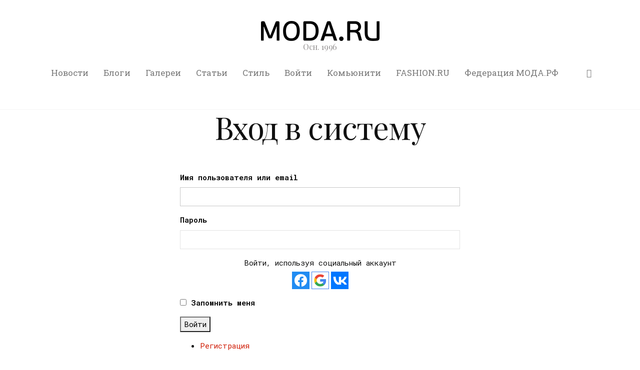

--- FILE ---
content_type: text/html; charset=UTF-8
request_url: https://moda.ru/login/?redirect_to=https%3A%2F%2Fmoda.ru%2Fblog%2Fanna-anikina-fotoredaktor-sobaka-ru-lektsiya-o-retushi-i-tsvetokorrektsii-fashion-fotografij%2F
body_size: 28052
content:
<!DOCTYPE html>
<html lang="ru-RU" itemscope itemtype="http://schema.org/WebPage">
<head>
	<meta charset="UTF-8" />
	<!-- Viewports for mobile -->
	<meta name="viewport" content="width=device-width,minimum-scale=1">
	<!--[if IE]>
		<meta http-equiv="X-UA-Compatible" content="IE=9" />
	<![endif]-->
	<link rel="profile" href="http://gmpg.org/xfn/11" />
  	<link rel="pingback" href="https://moda.ru/xmlrpc.php" />
  	<meta name="yandex-verification" content="15d77fc6b81c8950" />

	<meta property="og:image" content=""/><meta property="og:title" content="Вход в систему" /><meta property="og:description" content="" /><meta property="og:url" content="https://moda.ru/login/" /><title>Вход в систему &#8212; MODA.RU</title>
	<script type="text/javascript">function theChampLoadEvent(e){var t=window.onload;if(typeof window.onload!="function"){window.onload=e}else{window.onload=function(){t();e()}}}</script>
		<script type="text/javascript">var theChampDefaultLang = 'ru_RU', theChampCloseIconPath = 'https://moda.ru/wp-content/plugins/super-socializer/images/close.png';</script>
		<script>var theChampSiteUrl = 'https://moda.ru', theChampVerified = 0, theChampEmailPopup = 0, heateorSsMoreSharePopupSearchText = 'Поиск';</script>
			<script>var theChampLoadingImgPath = 'https://moda.ru/wp-content/plugins/super-socializer/images/ajax_loader.gif'; var theChampAjaxUrl = 'https://moda.ru/wp-admin/admin-ajax.php'; var theChampRedirectionUrl = 'https://moda.ru'; var theChampRegRedirectionUrl = 'https://moda.ru'; </script>
				<script> var theChampFBKey = '316110425984087', theChampSameTabLogin = '0', theChampVerified = 0; var theChampAjaxUrl = 'https://moda.ru/wp-admin/admin-ajax.php'; var theChampPopupTitle = ''; var theChampEmailPopup = 0; var theChampEmailAjaxUrl = 'https://moda.ru/wp-admin/admin-ajax.php'; var theChampEmailPopupTitle = ''; var theChampEmailPopupErrorMsg = ''; var theChampEmailPopupUniqueId = ''; var theChampEmailPopupVerifyMessage = ''; var theChampSteamAuthUrl = ""; var theChampCurrentPageUrl = 'https%3A%2F%2Fmoda.ru%2Fblog%2Fanna-anikina-fotoredaktor-sobaka-ru-lektsiya-o-retushi-i-tsvetokorrektsii-fashion-fotografij%2F';  var heateorMSEnabled = 0, theChampTwitterAuthUrl = theChampSiteUrl + "?SuperSocializerAuth=Twitter&super_socializer_redirect_to=" + theChampCurrentPageUrl, theChampLineAuthUrl = theChampSiteUrl + "?SuperSocializerAuth=Line&super_socializer_redirect_to=" + theChampCurrentPageUrl, theChampLiveAuthUrl = theChampSiteUrl + "?SuperSocializerAuth=Live&super_socializer_redirect_to=" + theChampCurrentPageUrl, theChampFacebookAuthUrl = theChampSiteUrl + "?SuperSocializerAuth=Facebook&super_socializer_redirect_to=" + theChampCurrentPageUrl, theChampYahooAuthUrl = theChampSiteUrl + "?SuperSocializerAuth=Yahoo&super_socializer_redirect_to=" + theChampCurrentPageUrl, theChampGoogleAuthUrl = theChampSiteUrl + "?SuperSocializerAuth=Google&super_socializer_redirect_to=" + theChampCurrentPageUrl, theChampYoutubeAuthUrl = theChampSiteUrl + "?SuperSocializerAuth=Youtube&super_socializer_redirect_to=" + theChampCurrentPageUrl, theChampVkontakteAuthUrl = theChampSiteUrl + "?SuperSocializerAuth=Vkontakte&super_socializer_redirect_to=" + theChampCurrentPageUrl, theChampLinkedinAuthUrl = theChampSiteUrl + "?SuperSocializerAuth=Linkedin&super_socializer_redirect_to=" + theChampCurrentPageUrl, theChampInstagramAuthUrl = theChampSiteUrl + "?SuperSocializerAuth=Instagram&super_socializer_redirect_to=" + theChampCurrentPageUrl, theChampWordpressAuthUrl = theChampSiteUrl + "?SuperSocializerAuth=Wordpress&super_socializer_redirect_to=" + theChampCurrentPageUrl, theChampDribbbleAuthUrl = theChampSiteUrl + "?SuperSocializerAuth=Dribbble&super_socializer_redirect_to=" + theChampCurrentPageUrl, theChampGithubAuthUrl = theChampSiteUrl + "?SuperSocializerAuth=Github&super_socializer_redirect_to=" + theChampCurrentPageUrl, theChampSpotifyAuthUrl = theChampSiteUrl + "?SuperSocializerAuth=Spotify&super_socializer_redirect_to=" + theChampCurrentPageUrl, theChampKakaoAuthUrl = theChampSiteUrl + "?SuperSocializerAuth=Kakao&super_socializer_redirect_to=" + theChampCurrentPageUrl, theChampTwitchAuthUrl = theChampSiteUrl + "?SuperSocializerAuth=Twitch&super_socializer_redirect_to=" + theChampCurrentPageUrl, theChampRedditAuthUrl = theChampSiteUrl + "?SuperSocializerAuth=Reddit&super_socializer_redirect_to=" + theChampCurrentPageUrl, theChampDisqusAuthUrl = theChampSiteUrl + "?SuperSocializerAuth=Disqus&super_socializer_redirect_to=" + theChampCurrentPageUrl, theChampDropboxAuthUrl = theChampSiteUrl + "?SuperSocializerAuth=Dropbox&super_socializer_redirect_to=" + theChampCurrentPageUrl, theChampFoursquareAuthUrl = theChampSiteUrl + "?SuperSocializerAuth=Foursquare&super_socializer_redirect_to=" + theChampCurrentPageUrl, theChampAmazonAuthUrl = theChampSiteUrl + "?SuperSocializerAuth=Amazon&super_socializer_redirect_to=" + theChampCurrentPageUrl, theChampStackoverflowAuthUrl = theChampSiteUrl + "?SuperSocializerAuth=Stackoverflow&super_socializer_redirect_to=" + theChampCurrentPageUrl, theChampDiscordAuthUrl = theChampSiteUrl + "?SuperSocializerAuth=Discord&super_socializer_redirect_to=" + theChampCurrentPageUrl, theChampMailruAuthUrl = theChampSiteUrl + "?SuperSocializerAuth=Mailru&super_socializer_redirect_to=" + theChampCurrentPageUrl, theChampYandexAuthUrl = theChampSiteUrl + "?SuperSocializerAuth=Yandex&super_socializer_redirect_to=" + theChampCurrentPageUrl; theChampOdnoklassnikiAuthUrl = theChampSiteUrl + "?SuperSocializerAuth=Odnoklassniki&super_socializer_redirect_to=" + theChampCurrentPageUrl;</script>
			<style type="text/css">
						.the_champ_button_instagram span.the_champ_svg,a.the_champ_instagram span.the_champ_svg{background:radial-gradient(circle at 30% 107%,#fdf497 0,#fdf497 5%,#fd5949 45%,#d6249f 60%,#285aeb 90%)}
					.the_champ_horizontal_sharing .the_champ_svg,.heateor_ss_standard_follow_icons_container .the_champ_svg{
					color: #fff;
				border-width: 0px;
		border-style: solid;
		border-color: transparent;
	}
		.the_champ_horizontal_sharing .theChampTCBackground{
		color:#666;
	}
		.the_champ_horizontal_sharing span.the_champ_svg:hover,.heateor_ss_standard_follow_icons_container span.the_champ_svg:hover{
				border-color: transparent;
	}
		.the_champ_vertical_sharing span.the_champ_svg,.heateor_ss_floating_follow_icons_container span.the_champ_svg{
					color: #fff;
				border-width: 0px;
		border-style: solid;
		border-color: transparent;
	}
		.the_champ_vertical_sharing .theChampTCBackground{
		color:#666;
	}
		.the_champ_vertical_sharing span.the_champ_svg:hover,.heateor_ss_floating_follow_icons_container span.the_champ_svg:hover{
						border-color: transparent;
		}
	@media screen and (max-width:783px){.the_champ_vertical_sharing{display:none!important}}div.heateor_ss_mobile_footer{display:none;}@media screen and (max-width:783px){div.the_champ_bottom_sharing div.the_champ_sharing_ul .theChampTCBackground{width:100%!important;background-color:white}div.the_champ_bottom_sharing{width:100%!important;left:0!important;}div.the_champ_bottom_sharing a{width:11.111111111111% !important;margin:0!important;padding:0!important;}div.the_champ_bottom_sharing .the_champ_svg{width:100%!important;}div.the_champ_bottom_sharing div.theChampTotalShareCount{font-size:.7em!important;line-height:28px!important}div.the_champ_bottom_sharing div.theChampTotalShareText{font-size:.5em!important;line-height:0px!important}div.heateor_ss_mobile_footer{display:block;height:40px;}.the_champ_bottom_sharing{padding:0!important;display:block!important;width: auto!important;bottom:-2px!important;top: auto!important;}.the_champ_bottom_sharing .the_champ_square_count{line-height: inherit;}.the_champ_bottom_sharing .theChampSharingArrow{display:none;}.the_champ_bottom_sharing .theChampTCBackground{margin-right: 1.1em !important}}div.the_champ_social_login_title,div.the_champ_login_container{text-align:center}ul.the_champ_login_ul{width:100%;text-align:center;}div.the_champ_login_container ul.the_champ_login_ul li{float:none!important;display:inline-block;}</style>
		<script type="text/javascript">function theChampLoadEvent(e){var t=window.onload;if(typeof window.onload!="function"){window.onload=e}else{window.onload=function(){t();e()}}}</script>
		<script type="text/javascript">var theChampDefaultLang = 'ru_RU', theChampCloseIconPath = 'https://moda.ru/wp-content/plugins/super-socializer/images/close.png';</script>
		<script>var theChampSiteUrl = 'https://moda.ru', theChampVerified = 0, theChampEmailPopup = 0, heateorSsMoreSharePopupSearchText = 'Поиск';</script>
			<script>var theChampLoadingImgPath = 'https://moda.ru/wp-content/plugins/super-socializer/images/ajax_loader.gif'; var theChampAjaxUrl = 'https://moda.ru/wp-admin/admin-ajax.php'; var theChampRedirectionUrl = 'https://moda.ru'; var theChampRegRedirectionUrl = 'https://moda.ru'; </script>
				<script> var theChampFBKey = '316110425984087', theChampSameTabLogin = '0', theChampVerified = 0; var theChampAjaxUrl = 'https://moda.ru/wp-admin/admin-ajax.php'; var theChampPopupTitle = ''; var theChampEmailPopup = 0; var theChampEmailAjaxUrl = 'https://moda.ru/wp-admin/admin-ajax.php'; var theChampEmailPopupTitle = ''; var theChampEmailPopupErrorMsg = ''; var theChampEmailPopupUniqueId = ''; var theChampEmailPopupVerifyMessage = ''; var theChampSteamAuthUrl = ""; var theChampCurrentPageUrl = 'https%3A%2F%2Fmoda.ru%2Fblog%2Fanna-anikina-fotoredaktor-sobaka-ru-lektsiya-o-retushi-i-tsvetokorrektsii-fashion-fotografij%2F';  var heateorMSEnabled = 0, theChampTwitterAuthUrl = theChampSiteUrl + "?SuperSocializerAuth=Twitter&super_socializer_redirect_to=" + theChampCurrentPageUrl, theChampLineAuthUrl = theChampSiteUrl + "?SuperSocializerAuth=Line&super_socializer_redirect_to=" + theChampCurrentPageUrl, theChampLiveAuthUrl = theChampSiteUrl + "?SuperSocializerAuth=Live&super_socializer_redirect_to=" + theChampCurrentPageUrl, theChampFacebookAuthUrl = theChampSiteUrl + "?SuperSocializerAuth=Facebook&super_socializer_redirect_to=" + theChampCurrentPageUrl, theChampYahooAuthUrl = theChampSiteUrl + "?SuperSocializerAuth=Yahoo&super_socializer_redirect_to=" + theChampCurrentPageUrl, theChampGoogleAuthUrl = theChampSiteUrl + "?SuperSocializerAuth=Google&super_socializer_redirect_to=" + theChampCurrentPageUrl, theChampYoutubeAuthUrl = theChampSiteUrl + "?SuperSocializerAuth=Youtube&super_socializer_redirect_to=" + theChampCurrentPageUrl, theChampVkontakteAuthUrl = theChampSiteUrl + "?SuperSocializerAuth=Vkontakte&super_socializer_redirect_to=" + theChampCurrentPageUrl, theChampLinkedinAuthUrl = theChampSiteUrl + "?SuperSocializerAuth=Linkedin&super_socializer_redirect_to=" + theChampCurrentPageUrl, theChampInstagramAuthUrl = theChampSiteUrl + "?SuperSocializerAuth=Instagram&super_socializer_redirect_to=" + theChampCurrentPageUrl, theChampWordpressAuthUrl = theChampSiteUrl + "?SuperSocializerAuth=Wordpress&super_socializer_redirect_to=" + theChampCurrentPageUrl, theChampDribbbleAuthUrl = theChampSiteUrl + "?SuperSocializerAuth=Dribbble&super_socializer_redirect_to=" + theChampCurrentPageUrl, theChampGithubAuthUrl = theChampSiteUrl + "?SuperSocializerAuth=Github&super_socializer_redirect_to=" + theChampCurrentPageUrl, theChampSpotifyAuthUrl = theChampSiteUrl + "?SuperSocializerAuth=Spotify&super_socializer_redirect_to=" + theChampCurrentPageUrl, theChampKakaoAuthUrl = theChampSiteUrl + "?SuperSocializerAuth=Kakao&super_socializer_redirect_to=" + theChampCurrentPageUrl, theChampTwitchAuthUrl = theChampSiteUrl + "?SuperSocializerAuth=Twitch&super_socializer_redirect_to=" + theChampCurrentPageUrl, theChampRedditAuthUrl = theChampSiteUrl + "?SuperSocializerAuth=Reddit&super_socializer_redirect_to=" + theChampCurrentPageUrl, theChampDisqusAuthUrl = theChampSiteUrl + "?SuperSocializerAuth=Disqus&super_socializer_redirect_to=" + theChampCurrentPageUrl, theChampDropboxAuthUrl = theChampSiteUrl + "?SuperSocializerAuth=Dropbox&super_socializer_redirect_to=" + theChampCurrentPageUrl, theChampFoursquareAuthUrl = theChampSiteUrl + "?SuperSocializerAuth=Foursquare&super_socializer_redirect_to=" + theChampCurrentPageUrl, theChampAmazonAuthUrl = theChampSiteUrl + "?SuperSocializerAuth=Amazon&super_socializer_redirect_to=" + theChampCurrentPageUrl, theChampStackoverflowAuthUrl = theChampSiteUrl + "?SuperSocializerAuth=Stackoverflow&super_socializer_redirect_to=" + theChampCurrentPageUrl, theChampDiscordAuthUrl = theChampSiteUrl + "?SuperSocializerAuth=Discord&super_socializer_redirect_to=" + theChampCurrentPageUrl, theChampMailruAuthUrl = theChampSiteUrl + "?SuperSocializerAuth=Mailru&super_socializer_redirect_to=" + theChampCurrentPageUrl, theChampYandexAuthUrl = theChampSiteUrl + "?SuperSocializerAuth=Yandex&super_socializer_redirect_to=" + theChampCurrentPageUrl; theChampOdnoklassnikiAuthUrl = theChampSiteUrl + "?SuperSocializerAuth=Odnoklassniki&super_socializer_redirect_to=" + theChampCurrentPageUrl;</script>
			<style type="text/css">
						.the_champ_button_instagram span.the_champ_svg,a.the_champ_instagram span.the_champ_svg{background:radial-gradient(circle at 30% 107%,#fdf497 0,#fdf497 5%,#fd5949 45%,#d6249f 60%,#285aeb 90%)}
					.the_champ_horizontal_sharing .the_champ_svg,.heateor_ss_standard_follow_icons_container .the_champ_svg{
					color: #fff;
				border-width: 0px;
		border-style: solid;
		border-color: transparent;
	}
		.the_champ_horizontal_sharing .theChampTCBackground{
		color:#666;
	}
		.the_champ_horizontal_sharing span.the_champ_svg:hover,.heateor_ss_standard_follow_icons_container span.the_champ_svg:hover{
				border-color: transparent;
	}
		.the_champ_vertical_sharing span.the_champ_svg,.heateor_ss_floating_follow_icons_container span.the_champ_svg{
					color: #fff;
				border-width: 0px;
		border-style: solid;
		border-color: transparent;
	}
		.the_champ_vertical_sharing .theChampTCBackground{
		color:#666;
	}
		.the_champ_vertical_sharing span.the_champ_svg:hover,.heateor_ss_floating_follow_icons_container span.the_champ_svg:hover{
						border-color: transparent;
		}
	@media screen and (max-width:783px){.the_champ_vertical_sharing{display:none!important}}div.heateor_ss_mobile_footer{display:none;}@media screen and (max-width:783px){div.the_champ_bottom_sharing div.the_champ_sharing_ul .theChampTCBackground{width:100%!important;background-color:white}div.the_champ_bottom_sharing{width:100%!important;left:0!important;}div.the_champ_bottom_sharing a{width:11.111111111111% !important;margin:0!important;padding:0!important;}div.the_champ_bottom_sharing .the_champ_svg{width:100%!important;}div.the_champ_bottom_sharing div.theChampTotalShareCount{font-size:.7em!important;line-height:28px!important}div.the_champ_bottom_sharing div.theChampTotalShareText{font-size:.5em!important;line-height:0px!important}div.heateor_ss_mobile_footer{display:block;height:40px;}.the_champ_bottom_sharing{padding:0!important;display:block!important;width: auto!important;bottom:-2px!important;top: auto!important;}.the_champ_bottom_sharing .the_champ_square_count{line-height: inherit;}.the_champ_bottom_sharing .theChampSharingArrow{display:none;}.the_champ_bottom_sharing .theChampTCBackground{margin-right: 1.1em !important}}div.the_champ_social_login_title,div.the_champ_login_container{text-align:center}ul.the_champ_login_ul{width:100%;text-align:center;}div.the_champ_login_container ul.the_champ_login_ul li{float:none!important;display:inline-block;}</style>
	<meta name='robots' content='max-image-preview:large' />

<!-- Open Graph Meta Tags generated by Blog2Social 873 - https://www.blog2social.com -->
<meta property="og:title" content="Вход в систему"/>
<meta property="og:description" content=""/>
<meta property="og:url" content="/login/?redirect_to=https%3A%2F%2Fmoda.ru%2Fblog%2Fanna-anikina-fotoredaktor-sobaka-ru-lektsiya-o-retushi-i-tsvetokorrektsii-fashion-fotografij%2F"/>
<meta property="og:type" content="article"/>
<meta property="og:article:published_time" content="2019-05-22 15:42:40"/>
<meta property="og:article:modified_time" content="2019-06-02 17:24:40"/>
<!-- Open Graph Meta Tags generated by Blog2Social 873 - https://www.blog2social.com -->

<!-- Twitter Card generated by Blog2Social 873 - https://www.blog2social.com -->
<meta name="twitter:card" content="summary">
<meta name="twitter:title" content="Вход в систему"/>
<meta name="twitter:description" content=""/>
<!-- Twitter Card generated by Blog2Social 873 - https://www.blog2social.com -->
<meta name="author" content="Алфер Антон"/>
<link rel='dns-prefetch' href='//fonts.googleapis.com' />
<script type="text/javascript">
window._wpemojiSettings = {"baseUrl":"https:\/\/s.w.org\/images\/core\/emoji\/14.0.0\/72x72\/","ext":".png","svgUrl":"https:\/\/s.w.org\/images\/core\/emoji\/14.0.0\/svg\/","svgExt":".svg","source":{"concatemoji":"https:\/\/moda.ru\/wp-includes\/js\/wp-emoji-release.min.js"}};
/*! This file is auto-generated */
!function(e,a,t){var n,r,o,i=a.createElement("canvas"),p=i.getContext&&i.getContext("2d");function s(e,t){p.clearRect(0,0,i.width,i.height),p.fillText(e,0,0);e=i.toDataURL();return p.clearRect(0,0,i.width,i.height),p.fillText(t,0,0),e===i.toDataURL()}function c(e){var t=a.createElement("script");t.src=e,t.defer=t.type="text/javascript",a.getElementsByTagName("head")[0].appendChild(t)}for(o=Array("flag","emoji"),t.supports={everything:!0,everythingExceptFlag:!0},r=0;r<o.length;r++)t.supports[o[r]]=function(e){if(p&&p.fillText)switch(p.textBaseline="top",p.font="600 32px Arial",e){case"flag":return s("\ud83c\udff3\ufe0f\u200d\u26a7\ufe0f","\ud83c\udff3\ufe0f\u200b\u26a7\ufe0f")?!1:!s("\ud83c\uddfa\ud83c\uddf3","\ud83c\uddfa\u200b\ud83c\uddf3")&&!s("\ud83c\udff4\udb40\udc67\udb40\udc62\udb40\udc65\udb40\udc6e\udb40\udc67\udb40\udc7f","\ud83c\udff4\u200b\udb40\udc67\u200b\udb40\udc62\u200b\udb40\udc65\u200b\udb40\udc6e\u200b\udb40\udc67\u200b\udb40\udc7f");case"emoji":return!s("\ud83e\udef1\ud83c\udffb\u200d\ud83e\udef2\ud83c\udfff","\ud83e\udef1\ud83c\udffb\u200b\ud83e\udef2\ud83c\udfff")}return!1}(o[r]),t.supports.everything=t.supports.everything&&t.supports[o[r]],"flag"!==o[r]&&(t.supports.everythingExceptFlag=t.supports.everythingExceptFlag&&t.supports[o[r]]);t.supports.everythingExceptFlag=t.supports.everythingExceptFlag&&!t.supports.flag,t.DOMReady=!1,t.readyCallback=function(){t.DOMReady=!0},t.supports.everything||(n=function(){t.readyCallback()},a.addEventListener?(a.addEventListener("DOMContentLoaded",n,!1),e.addEventListener("load",n,!1)):(e.attachEvent("onload",n),a.attachEvent("onreadystatechange",function(){"complete"===a.readyState&&t.readyCallback()})),(e=t.source||{}).concatemoji?c(e.concatemoji):e.wpemoji&&e.twemoji&&(c(e.twemoji),c(e.wpemoji)))}(window,document,window._wpemojiSettings);
</script>
<style type="text/css">
img.wp-smiley,
img.emoji {
	display: inline !important;
	border: none !important;
	box-shadow: none !important;
	height: 1em !important;
	width: 1em !important;
	margin: 0 0.07em !important;
	vertical-align: -0.1em !important;
	background: none !important;
	padding: 0 !important;
}
</style>
	<link rel='stylesheet' id='wp-block-library-css' href='https://moda.ru/wp-includes/css/dist/block-library/style.min.css' type='text/css' media='all' />
<style id='bp-login-form-style-inline-css' type='text/css'>
.widget_bp_core_login_widget .bp-login-widget-user-avatar{float:left}.widget_bp_core_login_widget .bp-login-widget-user-links{margin-left:70px}#bp-login-widget-form label{display:block;font-weight:600;margin:15px 0 5px;width:auto}#bp-login-widget-form input[type=password],#bp-login-widget-form input[type=text]{background-color:#fafafa;border:1px solid #d6d6d6;border-radius:0;font:inherit;font-size:100%;padding:.5em;width:100%}#bp-login-widget-form .bp-login-widget-register-link,#bp-login-widget-form .login-submit{display:inline;width:-moz-fit-content;width:fit-content}#bp-login-widget-form .bp-login-widget-register-link{margin-left:1em}#bp-login-widget-form .bp-login-widget-register-link a{filter:invert(1)}#bp-login-widget-form .bp-login-widget-pwd-link{font-size:80%}

</style>
<style id='bp-member-style-inline-css' type='text/css'>
[data-type="bp/member"] input.components-placeholder__input{border:1px solid #757575;border-radius:2px;flex:1 1 auto;padding:6px 8px}.bp-block-member{position:relative}.bp-block-member .member-content{display:flex}.bp-block-member .user-nicename{display:block}.bp-block-member .user-nicename a{border:none;color:currentColor;text-decoration:none}.bp-block-member .bp-profile-button{width:100%}.bp-block-member .bp-profile-button a.button{bottom:10px;display:inline-block;margin:18px 0 0;position:absolute;right:0}.bp-block-member.has-cover .item-header-avatar,.bp-block-member.has-cover .member-content,.bp-block-member.has-cover .member-description{z-index:2}.bp-block-member.has-cover .member-content,.bp-block-member.has-cover .member-description{padding-top:75px}.bp-block-member.has-cover .bp-member-cover-image{background-color:#c5c5c5;background-position:top;background-repeat:no-repeat;background-size:cover;border:0;display:block;height:150px;left:0;margin:0;padding:0;position:absolute;top:0;width:100%;z-index:1}.bp-block-member img.avatar{height:auto;width:auto}.bp-block-member.avatar-none .item-header-avatar{display:none}.bp-block-member.avatar-none.has-cover{min-height:200px}.bp-block-member.avatar-full{min-height:150px}.bp-block-member.avatar-full .item-header-avatar{width:180px}.bp-block-member.avatar-thumb .member-content{align-items:center;min-height:50px}.bp-block-member.avatar-thumb .item-header-avatar{width:70px}.bp-block-member.avatar-full.has-cover{min-height:300px}.bp-block-member.avatar-full.has-cover .item-header-avatar{width:200px}.bp-block-member.avatar-full.has-cover img.avatar{background:#fffc;border:2px solid #fff;margin-left:20px}.bp-block-member.avatar-thumb.has-cover .item-header-avatar{padding-top:75px}.entry .entry-content .bp-block-member .user-nicename a{border:none;color:currentColor;text-decoration:none}

</style>
<style id='bp-members-style-inline-css' type='text/css'>
[data-type="bp/members"] .components-placeholder.is-appender{min-height:0}[data-type="bp/members"] .components-placeholder.is-appender .components-placeholder__label:empty{display:none}[data-type="bp/members"] .components-placeholder input.components-placeholder__input{border:1px solid #757575;border-radius:2px;flex:1 1 auto;padding:6px 8px}[data-type="bp/members"].avatar-none .member-description{width:calc(100% - 44px)}[data-type="bp/members"].avatar-full .member-description{width:calc(100% - 224px)}[data-type="bp/members"].avatar-thumb .member-description{width:calc(100% - 114px)}[data-type="bp/members"] .member-content{position:relative}[data-type="bp/members"] .member-content .is-right{position:absolute;right:2px;top:2px}[data-type="bp/members"] .columns-2 .member-content .member-description,[data-type="bp/members"] .columns-3 .member-content .member-description,[data-type="bp/members"] .columns-4 .member-content .member-description{padding-left:44px;width:calc(100% - 44px)}[data-type="bp/members"] .columns-3 .is-right{right:-10px}[data-type="bp/members"] .columns-4 .is-right{right:-50px}.bp-block-members.is-grid{display:flex;flex-wrap:wrap;padding:0}.bp-block-members.is-grid .member-content{margin:0 1.25em 1.25em 0;width:100%}@media(min-width:600px){.bp-block-members.columns-2 .member-content{width:calc(50% - .625em)}.bp-block-members.columns-2 .member-content:nth-child(2n){margin-right:0}.bp-block-members.columns-3 .member-content{width:calc(33.33333% - .83333em)}.bp-block-members.columns-3 .member-content:nth-child(3n){margin-right:0}.bp-block-members.columns-4 .member-content{width:calc(25% - .9375em)}.bp-block-members.columns-4 .member-content:nth-child(4n){margin-right:0}}.bp-block-members .member-content{display:flex;flex-direction:column;padding-bottom:1em;text-align:center}.bp-block-members .member-content .item-header-avatar,.bp-block-members .member-content .member-description{width:100%}.bp-block-members .member-content .item-header-avatar{margin:0 auto}.bp-block-members .member-content .item-header-avatar img.avatar{display:inline-block}@media(min-width:600px){.bp-block-members .member-content{flex-direction:row;text-align:left}.bp-block-members .member-content .item-header-avatar,.bp-block-members .member-content .member-description{width:auto}.bp-block-members .member-content .item-header-avatar{margin:0}}.bp-block-members .member-content .user-nicename{display:block}.bp-block-members .member-content .user-nicename a{border:none;color:currentColor;text-decoration:none}.bp-block-members .member-content time{color:#767676;display:block;font-size:80%}.bp-block-members.avatar-none .item-header-avatar{display:none}.bp-block-members.avatar-full{min-height:190px}.bp-block-members.avatar-full .item-header-avatar{width:180px}.bp-block-members.avatar-thumb .member-content{min-height:80px}.bp-block-members.avatar-thumb .item-header-avatar{width:70px}.bp-block-members.columns-2 .member-content,.bp-block-members.columns-3 .member-content,.bp-block-members.columns-4 .member-content{display:block;text-align:center}.bp-block-members.columns-2 .member-content .item-header-avatar,.bp-block-members.columns-3 .member-content .item-header-avatar,.bp-block-members.columns-4 .member-content .item-header-avatar{margin:0 auto}.bp-block-members img.avatar{height:auto;max-width:-moz-fit-content;max-width:fit-content;width:auto}.bp-block-members .member-content.has-activity{align-items:center}.bp-block-members .member-content.has-activity .item-header-avatar{padding-right:1em}.bp-block-members .member-content.has-activity .wp-block-quote{margin-bottom:0;text-align:left}.bp-block-members .member-content.has-activity .wp-block-quote cite a,.entry .entry-content .bp-block-members .user-nicename a{border:none;color:currentColor;text-decoration:none}

</style>
<style id='bp-dynamic-members-style-inline-css' type='text/css'>
.bp-dynamic-block-container .item-options{font-size:.5em;margin:0 0 1em;padding:1em 0}.bp-dynamic-block-container .item-options a.selected{font-weight:600}.bp-dynamic-block-container ul.item-list{list-style:none;margin:1em 0;padding-left:0}.bp-dynamic-block-container ul.item-list li{margin-bottom:1em}.bp-dynamic-block-container ul.item-list li:after,.bp-dynamic-block-container ul.item-list li:before{content:" ";display:table}.bp-dynamic-block-container ul.item-list li:after{clear:both}.bp-dynamic-block-container ul.item-list li .item-avatar{float:left;width:60px}.bp-dynamic-block-container ul.item-list li .item{margin-left:70px}

</style>
<style id='bp-online-members-style-inline-css' type='text/css'>
.widget_bp_core_whos_online_widget .avatar-block,[data-type="bp/online-members"] .avatar-block{display:flex;flex-flow:row wrap}.widget_bp_core_whos_online_widget .avatar-block img,[data-type="bp/online-members"] .avatar-block img{margin:.5em}

</style>
<style id='bp-active-members-style-inline-css' type='text/css'>
.widget_bp_core_recently_active_widget .avatar-block,[data-type="bp/active-members"] .avatar-block{display:flex;flex-flow:row wrap}.widget_bp_core_recently_active_widget .avatar-block img,[data-type="bp/active-members"] .avatar-block img{margin:.5em}

</style>
<style id='bp-friends-style-inline-css' type='text/css'>
.bp-dynamic-block-container .item-options{font-size:.5em;margin:0 0 1em;padding:1em 0}.bp-dynamic-block-container .item-options a.selected{font-weight:600}.bp-dynamic-block-container ul.item-list{list-style:none;margin:1em 0;padding-left:0}.bp-dynamic-block-container ul.item-list li{margin-bottom:1em}.bp-dynamic-block-container ul.item-list li:after,.bp-dynamic-block-container ul.item-list li:before{content:" ";display:table}.bp-dynamic-block-container ul.item-list li:after{clear:both}.bp-dynamic-block-container ul.item-list li .item-avatar{float:left;width:60px}.bp-dynamic-block-container ul.item-list li .item{margin-left:70px}

</style>
<style id='bp-sitewide-notices-style-inline-css' type='text/css'>
.bp-sitewide-notice-block .bp-screen-reader-text,[data-type="bp/sitewide-notices"] .bp-screen-reader-text{border:0;clip:rect(0 0 0 0);height:1px;margin:-1px;overflow:hidden;padding:0;position:absolute;width:1px;word-wrap:normal!important}.bp-sitewide-notice-block [data-bp-tooltip]:after,[data-type="bp/sitewide-notices"] [data-bp-tooltip]:after{background-color:#fff;border:1px solid #737373;border-radius:1px;box-shadow:4px 4px 8px #0003;color:#333;content:attr(data-bp-tooltip);display:none;font-family:Helvetica Neue,Helvetica,Arial,san-serif;font-size:12px;font-weight:400;letter-spacing:normal;line-height:1.25;max-width:200px;opacity:0;padding:5px 8px;pointer-events:none;position:absolute;text-shadow:none;text-transform:none;transform:translateZ(0);transition:all 1.5s ease;visibility:hidden;white-space:nowrap;word-wrap:break-word;z-index:100000}.bp-sitewide-notice-block .bp-tooltip:after,[data-type="bp/sitewide-notices"] .bp-tooltip:after{left:50%;margin-top:7px;top:110%;transform:translate(-50%)}.bp-sitewide-notice-block{border-left:4px solid #ff853c;padding-left:1em;position:relative}.bp-sitewide-notice-block h2:before{background:none;border:none}.bp-sitewide-notice-block .dismiss-notice{background-color:#0000;border:1px solid #ff853c;color:#ff853c;display:block;padding:.2em .5em;position:absolute;right:.5em;top:.5em;width:-moz-fit-content;width:fit-content}.bp-sitewide-notice-block .dismiss-notice:hover{background-color:#ff853c;color:#fff}

</style>
<link rel='stylesheet' id='classic-theme-styles-css' href='https://moda.ru/wp-includes/css/classic-themes.min.css' type='text/css' media='all' />
<style id='global-styles-inline-css' type='text/css'>
body{--wp--preset--color--black: #000000;--wp--preset--color--cyan-bluish-gray: #abb8c3;--wp--preset--color--white: #ffffff;--wp--preset--color--pale-pink: #f78da7;--wp--preset--color--vivid-red: #cf2e2e;--wp--preset--color--luminous-vivid-orange: #ff6900;--wp--preset--color--luminous-vivid-amber: #fcb900;--wp--preset--color--light-green-cyan: #7bdcb5;--wp--preset--color--vivid-green-cyan: #00d084;--wp--preset--color--pale-cyan-blue: #8ed1fc;--wp--preset--color--vivid-cyan-blue: #0693e3;--wp--preset--color--vivid-purple: #9b51e0;--wp--preset--gradient--vivid-cyan-blue-to-vivid-purple: linear-gradient(135deg,rgba(6,147,227,1) 0%,rgb(155,81,224) 100%);--wp--preset--gradient--light-green-cyan-to-vivid-green-cyan: linear-gradient(135deg,rgb(122,220,180) 0%,rgb(0,208,130) 100%);--wp--preset--gradient--luminous-vivid-amber-to-luminous-vivid-orange: linear-gradient(135deg,rgba(252,185,0,1) 0%,rgba(255,105,0,1) 100%);--wp--preset--gradient--luminous-vivid-orange-to-vivid-red: linear-gradient(135deg,rgba(255,105,0,1) 0%,rgb(207,46,46) 100%);--wp--preset--gradient--very-light-gray-to-cyan-bluish-gray: linear-gradient(135deg,rgb(238,238,238) 0%,rgb(169,184,195) 100%);--wp--preset--gradient--cool-to-warm-spectrum: linear-gradient(135deg,rgb(74,234,220) 0%,rgb(151,120,209) 20%,rgb(207,42,186) 40%,rgb(238,44,130) 60%,rgb(251,105,98) 80%,rgb(254,248,76) 100%);--wp--preset--gradient--blush-light-purple: linear-gradient(135deg,rgb(255,206,236) 0%,rgb(152,150,240) 100%);--wp--preset--gradient--blush-bordeaux: linear-gradient(135deg,rgb(254,205,165) 0%,rgb(254,45,45) 50%,rgb(107,0,62) 100%);--wp--preset--gradient--luminous-dusk: linear-gradient(135deg,rgb(255,203,112) 0%,rgb(199,81,192) 50%,rgb(65,88,208) 100%);--wp--preset--gradient--pale-ocean: linear-gradient(135deg,rgb(255,245,203) 0%,rgb(182,227,212) 50%,rgb(51,167,181) 100%);--wp--preset--gradient--electric-grass: linear-gradient(135deg,rgb(202,248,128) 0%,rgb(113,206,126) 100%);--wp--preset--gradient--midnight: linear-gradient(135deg,rgb(2,3,129) 0%,rgb(40,116,252) 100%);--wp--preset--duotone--dark-grayscale: url('#wp-duotone-dark-grayscale');--wp--preset--duotone--grayscale: url('#wp-duotone-grayscale');--wp--preset--duotone--purple-yellow: url('#wp-duotone-purple-yellow');--wp--preset--duotone--blue-red: url('#wp-duotone-blue-red');--wp--preset--duotone--midnight: url('#wp-duotone-midnight');--wp--preset--duotone--magenta-yellow: url('#wp-duotone-magenta-yellow');--wp--preset--duotone--purple-green: url('#wp-duotone-purple-green');--wp--preset--duotone--blue-orange: url('#wp-duotone-blue-orange');--wp--preset--font-size--small: 13px;--wp--preset--font-size--medium: 20px;--wp--preset--font-size--large: 36px;--wp--preset--font-size--x-large: 42px;--wp--preset--spacing--20: 0.44rem;--wp--preset--spacing--30: 0.67rem;--wp--preset--spacing--40: 1rem;--wp--preset--spacing--50: 1.5rem;--wp--preset--spacing--60: 2.25rem;--wp--preset--spacing--70: 3.38rem;--wp--preset--spacing--80: 5.06rem;--wp--preset--shadow--natural: 6px 6px 9px rgba(0, 0, 0, 0.2);--wp--preset--shadow--deep: 12px 12px 50px rgba(0, 0, 0, 0.4);--wp--preset--shadow--sharp: 6px 6px 0px rgba(0, 0, 0, 0.2);--wp--preset--shadow--outlined: 6px 6px 0px -3px rgba(255, 255, 255, 1), 6px 6px rgba(0, 0, 0, 1);--wp--preset--shadow--crisp: 6px 6px 0px rgba(0, 0, 0, 1);}:where(.is-layout-flex){gap: 0.5em;}body .is-layout-flow > .alignleft{float: left;margin-inline-start: 0;margin-inline-end: 2em;}body .is-layout-flow > .alignright{float: right;margin-inline-start: 2em;margin-inline-end: 0;}body .is-layout-flow > .aligncenter{margin-left: auto !important;margin-right: auto !important;}body .is-layout-constrained > .alignleft{float: left;margin-inline-start: 0;margin-inline-end: 2em;}body .is-layout-constrained > .alignright{float: right;margin-inline-start: 2em;margin-inline-end: 0;}body .is-layout-constrained > .aligncenter{margin-left: auto !important;margin-right: auto !important;}body .is-layout-constrained > :where(:not(.alignleft):not(.alignright):not(.alignfull)){max-width: var(--wp--style--global--content-size);margin-left: auto !important;margin-right: auto !important;}body .is-layout-constrained > .alignwide{max-width: var(--wp--style--global--wide-size);}body .is-layout-flex{display: flex;}body .is-layout-flex{flex-wrap: wrap;align-items: center;}body .is-layout-flex > *{margin: 0;}:where(.wp-block-columns.is-layout-flex){gap: 2em;}.has-black-color{color: var(--wp--preset--color--black) !important;}.has-cyan-bluish-gray-color{color: var(--wp--preset--color--cyan-bluish-gray) !important;}.has-white-color{color: var(--wp--preset--color--white) !important;}.has-pale-pink-color{color: var(--wp--preset--color--pale-pink) !important;}.has-vivid-red-color{color: var(--wp--preset--color--vivid-red) !important;}.has-luminous-vivid-orange-color{color: var(--wp--preset--color--luminous-vivid-orange) !important;}.has-luminous-vivid-amber-color{color: var(--wp--preset--color--luminous-vivid-amber) !important;}.has-light-green-cyan-color{color: var(--wp--preset--color--light-green-cyan) !important;}.has-vivid-green-cyan-color{color: var(--wp--preset--color--vivid-green-cyan) !important;}.has-pale-cyan-blue-color{color: var(--wp--preset--color--pale-cyan-blue) !important;}.has-vivid-cyan-blue-color{color: var(--wp--preset--color--vivid-cyan-blue) !important;}.has-vivid-purple-color{color: var(--wp--preset--color--vivid-purple) !important;}.has-black-background-color{background-color: var(--wp--preset--color--black) !important;}.has-cyan-bluish-gray-background-color{background-color: var(--wp--preset--color--cyan-bluish-gray) !important;}.has-white-background-color{background-color: var(--wp--preset--color--white) !important;}.has-pale-pink-background-color{background-color: var(--wp--preset--color--pale-pink) !important;}.has-vivid-red-background-color{background-color: var(--wp--preset--color--vivid-red) !important;}.has-luminous-vivid-orange-background-color{background-color: var(--wp--preset--color--luminous-vivid-orange) !important;}.has-luminous-vivid-amber-background-color{background-color: var(--wp--preset--color--luminous-vivid-amber) !important;}.has-light-green-cyan-background-color{background-color: var(--wp--preset--color--light-green-cyan) !important;}.has-vivid-green-cyan-background-color{background-color: var(--wp--preset--color--vivid-green-cyan) !important;}.has-pale-cyan-blue-background-color{background-color: var(--wp--preset--color--pale-cyan-blue) !important;}.has-vivid-cyan-blue-background-color{background-color: var(--wp--preset--color--vivid-cyan-blue) !important;}.has-vivid-purple-background-color{background-color: var(--wp--preset--color--vivid-purple) !important;}.has-black-border-color{border-color: var(--wp--preset--color--black) !important;}.has-cyan-bluish-gray-border-color{border-color: var(--wp--preset--color--cyan-bluish-gray) !important;}.has-white-border-color{border-color: var(--wp--preset--color--white) !important;}.has-pale-pink-border-color{border-color: var(--wp--preset--color--pale-pink) !important;}.has-vivid-red-border-color{border-color: var(--wp--preset--color--vivid-red) !important;}.has-luminous-vivid-orange-border-color{border-color: var(--wp--preset--color--luminous-vivid-orange) !important;}.has-luminous-vivid-amber-border-color{border-color: var(--wp--preset--color--luminous-vivid-amber) !important;}.has-light-green-cyan-border-color{border-color: var(--wp--preset--color--light-green-cyan) !important;}.has-vivid-green-cyan-border-color{border-color: var(--wp--preset--color--vivid-green-cyan) !important;}.has-pale-cyan-blue-border-color{border-color: var(--wp--preset--color--pale-cyan-blue) !important;}.has-vivid-cyan-blue-border-color{border-color: var(--wp--preset--color--vivid-cyan-blue) !important;}.has-vivid-purple-border-color{border-color: var(--wp--preset--color--vivid-purple) !important;}.has-vivid-cyan-blue-to-vivid-purple-gradient-background{background: var(--wp--preset--gradient--vivid-cyan-blue-to-vivid-purple) !important;}.has-light-green-cyan-to-vivid-green-cyan-gradient-background{background: var(--wp--preset--gradient--light-green-cyan-to-vivid-green-cyan) !important;}.has-luminous-vivid-amber-to-luminous-vivid-orange-gradient-background{background: var(--wp--preset--gradient--luminous-vivid-amber-to-luminous-vivid-orange) !important;}.has-luminous-vivid-orange-to-vivid-red-gradient-background{background: var(--wp--preset--gradient--luminous-vivid-orange-to-vivid-red) !important;}.has-very-light-gray-to-cyan-bluish-gray-gradient-background{background: var(--wp--preset--gradient--very-light-gray-to-cyan-bluish-gray) !important;}.has-cool-to-warm-spectrum-gradient-background{background: var(--wp--preset--gradient--cool-to-warm-spectrum) !important;}.has-blush-light-purple-gradient-background{background: var(--wp--preset--gradient--blush-light-purple) !important;}.has-blush-bordeaux-gradient-background{background: var(--wp--preset--gradient--blush-bordeaux) !important;}.has-luminous-dusk-gradient-background{background: var(--wp--preset--gradient--luminous-dusk) !important;}.has-pale-ocean-gradient-background{background: var(--wp--preset--gradient--pale-ocean) !important;}.has-electric-grass-gradient-background{background: var(--wp--preset--gradient--electric-grass) !important;}.has-midnight-gradient-background{background: var(--wp--preset--gradient--midnight) !important;}.has-small-font-size{font-size: var(--wp--preset--font-size--small) !important;}.has-medium-font-size{font-size: var(--wp--preset--font-size--medium) !important;}.has-large-font-size{font-size: var(--wp--preset--font-size--large) !important;}.has-x-large-font-size{font-size: var(--wp--preset--font-size--x-large) !important;}
.wp-block-navigation a:where(:not(.wp-element-button)){color: inherit;}
:where(.wp-block-columns.is-layout-flex){gap: 2em;}
.wp-block-pullquote{font-size: 1.5em;line-height: 1.6;}
</style>
<link rel='stylesheet' id='cbxuseronline-public-css' href='https://moda.ru/wp-content/plugins/cbxuseronline/includes/../assets/css/cbxuseronline-public.css' type='text/css' media='all' />
<link rel='stylesheet' id='theme-my-login-css' href='https://moda.ru/wp-content/plugins/theme-my-login/assets/styles/theme-my-login.min.css' type='text/css' media='all' />
<link rel='stylesheet' id='dashicons-css' href='https://moda.ru/wp-includes/css/dashicons.min.css' type='text/css' media='all' />
<link rel='stylesheet' id='thickbox-css' href='https://moda.ru/wp-includes/js/thickbox/thickbox.css' type='text/css' media='all' />
<link rel='stylesheet' id='the_champ_frontend_css-css' href='https://moda.ru/wp-content/plugins/super-socializer/css/front.css' type='text/css' media='all' />
<link rel='stylesheet' id='if-menu-site-css-css' href='https://moda.ru/wp-content/plugins/if-menu/assets/if-menu-site.css' type='text/css' media='all' />
<link rel='stylesheet' id='venosa-webfont-css' href='https://moda.ru/wp-content/themes/venosa/css/redfont.css' type='text/css' media='all' />
<link rel='stylesheet' id='venosa-widgets-css' href='https://moda.ru/wp-content/themes/venosa/css/widgets.css' type='text/css' media='all' />
<link rel='stylesheet' id='venosa-bootstrap-css' href='https://moda.ru/wp-content/themes/venosa/css/bootstrap.css' type='text/css' media='all' />
<link rel='stylesheet' id='venosa-style-css' href='https://moda.ru/wp-content/themes/venosa/css/style.css' type='text/css' media='all' />
<style id='venosa-style-inline-css' type='text/css'>
            /*************** Theme:  Venosa custom for MODA.RU *************/
            /*************** Theme Version:  1.1 ************/
            /*
            --------------------------------------------------------------------------------
                1. GENERAL COLOR
            --------------------------------------------------------------------------------
            */

            @media (min-width: 1200px) {
                .container, .ts-mega-menu .ts_is_mega_div{
                    max-width: 1380px;
                }  
            }          
            
            body{
                color: rgba(17,17,17,1);
            }
            .airkit_search-filter-form {
                color: rgba(17,17,17,1);
            }
            .event-list-cal-excerpt{
                color: rgba(17,17,17,1);
            }
            #event-list-cal a{
                color: rgba(17,17,17,1);
            }
            .gbtr_minicart_wrapper,
            .airkit_list-categories .item .entry-title,
            .airkit_single-post .meta-layout-vertical .post-meta .entry-meta > li.entry-meta-author,
            .single .meta-layout-vertical .post-meta .entry-meta .entry-meta-author span {
                color: rgba(17,17,17,1);
            }
            .woocommerce #content div.product form.cart .variations label,
            .woocommerce div.product form.cart .variations label,
            .woocommerce-page #content div.product form.cart .variations label,
            .woocommerce-page div.product form.cart .variations label{
                color: rgba(17,17,17,1);
            }
            .airkit_search-filter-form input[type="submit"],
            #searchform input[type="submit"] {
                background-color: rgba(207,27,0,1);
                color: rgba(255,255,255,1);
            }
            .single .airkit_frontend-forms .inner-form,
            .post-author-box .author-box-info .inner-author {
                background-color: rgba(255,255,255,1);
            }

            #searchform input[type="text"]:focus {
                border-color: rgba(207,27,0,1);
            }

            .airkit_search-filter-form input[type="submit"]:hover,
            #searchform input[type="submit"]:hover {
                background-color: rgba(207,27,0,1);
                color: rgba(245,246,247,1);
            }
            .airkit_comment-rating .whole{
                color: rgba(201,169,110,1);
            }

            .airkit_comment-rating .rover{
                color: rgba(207,27,0,1);
            }

            article .airkit_sharing.views-sharing-button li a:hover,
            article:hover .airkit_sharing.views-sharing-button li:first-child a{
                border-color: rgba(207,27,0,1);
                background-color: rgba(207,27,0,1);
                color: rgba(255,255,255,1);
            }

            /*
            --------------------------------------------------------------------------------
                2. LINK COLOR
            --------------------------------------------------------------------------------
            */
            a{
                color: rgba(207,27,0,1);
            }
            a:hover, a:focus{
                color: rgba(201,169,110,1);
            }
            .post-navigator ul li a:hover div{
                color: rgba(201,169,110,1);
            }
            .post-navigator ul li a div{
                color: rgba(207,27,0,1);
            }
            .post-navigator ul li a:hover div{
                color: rgba(201,169,110,1);
            }
            .woocommerce .woocommerce-breadcrumb a {
                color: rgba(207,27,0,1);   
            }
            .woocommerce .woocommerce-breadcrumb a:hover {
                color: rgba(201,169,110,1);   
            }
            /*
            --------------------------------------------------------------------------------
                3. PRIMARY COLOR
            --------------------------------------------------------------------------------
            */
            ::-moz-selection {
                color: rgba(255,255,255,1);
                background: rgba(207,27,0,1);
            }

            ::selection {
                color: rgba(255,255,255,1);
                background: rgba(207,27,0,1);
            }
            .joyslider .entry-category a,
            .ts-vertical-gallery .inner-gallery-container .bx-wrapper .bx-controls-direction a::before{
                background: rgba(207,27,0,1);
                color: rgba(255,255,255,1);
            }
            .airkit_page-header:not(.has-background) .archive-title span {
                color: rgba(207,27,0,1);
            }
            .airkit_page-loading ul > li {
                background-color: rgba(207,27,0,1);
            }

            .primary_color{
                color: rgba(207,27,0,1);
            }

            .airkit_page-header.has-background .archive-title span {
                border-bottom: 3px solid rgba(207,27,0,1);
            }
            .ts-big-countdown .time-remaining > li > span,
            article .entry-meta-category,
            article .entry-category > li > a {
                color: rgba(207,27,0,1);
            }
            article .entry-category > li > a:hover{
                color: rgba(207,27,0,1);
            }
            .trigger-caption .button-trigger-cap{
                background-color: rgba(207,27,0,1);
                color: rgba(255,255,255,1);
            }
            .widget-title span::before{
                background-color: rgba(207,27,0,1);
            }
            body.ts-bordered-widgets .widget{
                border-top: 2px solid rgba(207,27,0,1);
            }

            .tweet-author,
            .tweet-entry .icon-twitter,
            .tweet-entry .tweet-data a{
                color: rgba(207,27,0,1);
            }

            .block-title-border-square-center .block-title-container::before,
            .block-title-border-square-left .block-title-container::before{
                border-color: rgba(207,27,0,1);
            }

            .gbtr_dynamic_shopping_bag .ts-cart-close:hover {
                color: rgba(207,27,0,1);
                border-color: rgba(207, 27, 0, 0.3);
            } 

            .post-content blockquote::before,
            .post-content blockquote::after,
            .comment-content blockquote::before,
            .comment-content blockquote::after            {
                color: rgba(70, 70, 70, 0.5);
            }

            .inline-featured{
                border-top: 4px solid rgba(207,27,0,1);
            }
            .inline-featured h5 i{
                color: rgba(207,27,0,1);
            }


            .joyslider .entry-category a:hover{
                background: rgba(207,27,0,1);
                color: rgba(245,246,247,1);
            }

            article > header a.post-format-icon{
                background-color: rgba(207,27,0,1) !important;
                color: rgba(255,255,255,1) !important;
            }

            .menu-open .trigger-menu.close-menu{
                background-color: rgba(207,27,0,1);
                color: rgba(255,255,255,1);
            }
            .menu-open .trigger-menu.close-menu:hover{
                background-color: rgba(207,27,0,1);
                color: rgba(245,246,247,1);
            }
            .joyslider .slide-preview:hover{
                border-bottom-color: rgba(207,27,0,1);;
            }
            .nav-container ul.carousel-nav > li,
            .carousel-wrapper ul.carousel-nav > li:hover,
            .image-carousel ul.carousel-nav > li,
            .airkit_post-gallery.format-gallery-carousel.carousel-post-gallery .carousel-nav > li {
                background-color: rgba(207,27,0,1);
                color: rgba(255,255,255,1);
            }

            .nav-container ul.carousel-nav > li:hover,
            .image-carousel ul.carousel-nav > li:hover,
            .airkit_post-gallery.format-gallery-carousel.carousel-post-gallery .carousel-nav > li:hover {
                background-color: rgba(207,27,0,1);
                color: rgba(245,246,247,1);
            }
            .carousel-wrapper .slick-dots .nav-dot:hover,
            .carousel-wrapper .slick-dots .slick-active .nav-dot{
                background-color: rgba(207,27,0,1);
            }

            .carousel-wrapper .slick-dots .nav-dot{
                border-color: rgba(207,27,0,1);   
            }

            .gallery-pagination-dot-selected{
                background: rgba(207,27,0,1);
            }
            .airkit_post-gallery.carousel-post-gallery .carousel-nav .carousel-nav-show-thumbnails.active {
                background-color: rgba(207,27,0,1);
                color: rgba(255,255,255,1);
            }
            .ts-video-fancybox span{
                background-color: rgba(207,27,0,1);
                color: rgba(255,255,255,1);
            }
            .ts-video-fancybox:hover span{
                color: rgba(245,246,247,1);
                background-color: rgba(207,27,0,1);
            }
            .single-video .video-figure-content .airkit_video-open:hover,
            .single .format-video .featured-image .airkit_video-open:hover {
                color: rgba(207,27,0,1);
                border-color: rgba(207,27,0,1);
            }

            .ts-pricing-view article.featured{
                border-color: rgba(207,27,0,1);
            }

            .entry-categories li a,
            .airkit_menu[class*="menu-element-"] .navbar-default .dropdown-menu .entry-categories li a {
                color: rgba(207,27,0,1);
            }

            .mosaic-rectangles .entry-categories > li a,
            .mosaic-square .entry-categories > li a,
            .mosaic-style-3 .entry-categories > li a,
            .thumbnail-view .over-image .entry-categories > li a,
            .airkit_slider.vertical-slider .entry-categories li a,
            .airkit_slider.stream .slider-item .entry-categories li a,
            .airkit_tilter-slider header .entry-content .entry-categories > li a,
            .ts-featured-area.style-3 .feat-area-thumbs .entry-categories > li a,
            .single .post-layout-single4 figure.has-background-img .entry-categories li a,
            .single .post-layout-single5 figure.has-background-img .entry-categories li a {
                color: rgba(255,255,255,1);
                background-color: rgba(207,27,0,1);
            }

            .ts-featured-area.style-3 .feat-area-thumbs .thumb-item.slick-current .thumb-progress-bar {
                background-color: rgba(207,27,0,1);
            }

            .entry-categories li a:hover,
            .airkit_menu[class*="menu-element-"] .navbar-default .dropdown-menu .entry-categories li a:hover {
                color: rgba(207,27,0,1);
                background-color: transparent;
            }

            .mosaic-rectangles .entry-categories > li a:hover,
            .mosaic-square .entry-categories > li a:hover,
            .mosaic-style-3 .entry-categories > li a:hover,
            .thumbnail-view .over-image .entry-categories > li a:hover,
            .airkit_tilter-slider header .entry-content .entry-categories > li a:hover,
            .ts-featured-area.style-2 .feat-area-main article .entry-categories a:hover {
                color: rgba(255,255,255,1);
                background-color: rgba(207,27,0,1);
            }
            
            .ts-pricing-view article .read-more,
            .ts-pricing-view .featured .read-more:hover{
                border-color: rgba(207,27,0,1);
                color: rgba(207,27,0,1);
            }

            .ts-pricing-view .featured .read-more,
            .ts-pricing-view article .read-more:hover{
                background-color: rgba(207,27,0,1);
                color: rgba(255,255,255,1);
            }

            .ts-powerlink .content .button {
                color: rgba(207,27,0,1);
            }
            .ts-powerlink .content:hover .button {
                background-color: rgba(207,27,0,1);
                color: rgba(255,255,255,1);
            }
            .ts-powerlink .content:hover .inner-content {
                border-color: rgba(207,27,0,1);
            }

            .woocommerce span.onsale-after,
            .woocommerce-page span.onsale-after{
                border-bottom: 10px solid rgba(207,27,0,1);
            }
            .single-post-navigation .navigation > li > a:hover,
            .single-ts-gallery .entry-meta .entry-category > li > a:hover{
                color: rgba(207,27,0,1);
            }
            .ts-big-countdown li i {
                color: rgba(207,27,0,1);
            }
            .single-event .event-meta > li.delimiter,
            .single-event .event-meta > li.repeat{
                color: rgba(207,27,0,1);
            }
            .event-list-cal-single{
                background-color: rgba(207,27,0,1);
                color: rgba(255,255,255,1);
            }
            .flickr_badge_image:hover a img{
                border-color: rgba(207,27,0,1);
            }

            body.venosa .wp-playlist-light .wp-playlist-playing,
            body.venosa .mejs-controls .mejs-time-rail .mejs-time-current{
                background-color: rgba(207,27,0,1);
                color: rgba(255,255,255,1);
            }
            
            .timeline-view article::after {
                background-color: rgba(207,27,0,1);   
            }

            .timeline-view article section .neighborhood .entry-meta-date {
                color: rgba(207,27,0,1);
            }

            .bxslider .controls-direction span a{
                background-color: rgba(207,27,0,1);
                color: rgba(255,255,255,1);
            }
            .bx-wrapper .bx-pager.bx-default-pager a.active{
                background-color: rgba(207,27,0,1);
            }
            
            .tszf-fields .upload-item .bar,
            .ts-team-single .view-profile {
                background-color: rgba(207,27,0,1);   
                color: rgba(255,255,255,1);
            }
            .instagram_widget_list .slick-dots .slick-active .nav-dot {
                background-color: rgba(207, 27, 0, 0.5);   
            }

            /* WooCommerce */
            .woocommerce .woocommerce-message,
            .woocommerce-page .woocommerce-message {
                color: rgba(207,27,0,1);
            }

            .woocommerce-nav .nav li.is-active a {
                background-color: rgba(207,27,0,1);   
                color: rgba(255,255,255,1);
            }

            .woocommerce span.onsale,
            .woocommerce-page span.onsale,
            .woocommerce #content div.product .woocommerce-tabs ul.tabs li{
                background: rgba(207,27,0,1);
                color: rgba(255,255,255,1);
            }
            .woocommerce #content div.product .woocommerce-tabs ul.tabs li.active a::after,
            .woocommerce div.product .woocommerce-tabs ul.tabs li.active a::after,
            .woocommerce-page #content div.product .woocommerce-tabs ul.tabs li.active a::after,
            .woocommerce-page div.product .woocommerce-tabs ul.tabs li.active a::after{
                border-color: rgba(207,27,0,1);
            }
            .woocommerce #content .woocommerce-result-count{
                color: rgba(207,27,0,1);
                border-color: rgba(207,27,0,1);
            }
            .woocommerce .widget_price_filter .ui-slider .ui-slider-range,
            .woocommerce-page .widget_price_filter .ui-slider .ui-slider-range,
            .woocommerce .widget_price_filter .ui-slider .ui-slider-handle,
            .woocommerce-page .widget_price_filter .ui-slider .ui-slider-handle{
                background-color: rgba(207,27,0,1);
            }
            .woocommerce .widget_layered_nav_filters ul li a,
            .woocommerce-page .widget_layered_nav_filters ul li a{
                background-color: rgba(207,27,0,1);
                border-color: rgba(207,27,0,1);
            }
            .woocommerce #content .quantity .minus:hover,
            .woocommerce .quantity .minus:hover,
            .woocommerce-page #content .quantity .minus:hover,
            .woocommerce-page .quantity .minus:hover,
            .woocommerce #content .quantity .plus:hover,
            .woocommerce .quantity .plus:hover,
            .woocommerce-page #content .quantity .plus:hover,
            .woocommerce-page .quantity .plus:hover{
                background-color: rgba(207,27,0,1);
                color: rgba(245,246,247,1);
            }
            .woocommerce #content input.button.alt,
            .woocommerce #respond input#submit.alt,
            .woocommerce a.button.alt,
            .woocommerce button.button.alt,
            .woocommerce input.button.alt,
            .woocommerce-page #content input.button.alt,
            .woocommerce-page #respond input#submit.alt,
            .woocommerce-page button.button.alt
            .woocommerce-page a.button.alt,
            .woocommerce-page input.button.alt{
                background-color: rgba(207,27,0,1);
                color: rgba(255,255,255,1);
            }
            .woocommerce #content input.button,
            .woocommerce #respond input#submit,
            .woocommerce a.button,
            .woocommerce button.button,
            .woocommerce input.button,
            .woocommerce-page #content input.button,
            .woocommerce-page #respond input#submit,
            .woocommerce-page a.button,
            .woocommerce-page button.button,
            .woocommerce-page input.button,
            .woocommerce .woocommerce-error .button,
            .woocommerce .woocommerce-info .button,
            .woocommerce .woocommerce-message .button,
            .woocommerce-page .woocommerce-error .button,
            .woocommerce-page .woocommerce-info .button,
            .woocommerce-page .woocommerce-message .button{
                background: rgba(207,27,0,1);
                color: rgba(255,255,255,1);
            }
            .woocommerce #content input.button:hover,
            .woocommerce #respond input#submit:hover,
            .woocommerce a.button:hover,
            .woocommerce button.button:hover,
            .woocommerce input.button:hover,
            .woocommerce-page #content input.button:hover,
            .woocommerce-page #respond input#submit:hover,
            .woocommerce-page a.button:hover,
            .woocommerce-page button.button:hover,
            .woocommerce-page input.button:hover{
                background: rgba(207,27,0,1);
                color: rgba(245,246,247,1);
            }
            .woocommerce #content input.button.alt:hover,
            .woocommerce #respond input#submit.alt:hover,
            .woocommerce a.button.alt:hover,
            .woocommerce button.button.alt:hover,
            .woocommerce input.button.alt:hover,
            .woocommerce-page #content input.button.alt:hover,
            .woocommerce-page #respond input#submit.alt:hover,
            .woocommerce-page a.button.alt:hover,
            .woocommerce-page button.button.alt:hover,
            .woocommerce-page input.button.alt:hover{
                color: rgba(245,246,247,1) !important;
                background-color: rgba(207,27,0,1);
            }
            .woocommerce .woocommerce-info,
            .woocommerce-page .woocommerce-info,
            .woocommerce .woocommerce-message,
            .woocommerce-page .woocommerce-message{
                border-color: rgba(207,27,0,1);
            }
            .woocommerce .woocommerce-error,
            .woocommerce-page .woocommerce-error{
                border-color: #a80023;
            }
            .woocommerce .widget_price_filter .price_slider_amount .button{
                background-color: rgba(201,169,110,1);
                color: rgba(255,255,255,1);
            }
            .woocommerce .widget_price_filter .price_slider_amount .button:hover{
                background-color: rgba(207,27,0,1);
                color: rgba(255,255,255,1);
            }
            .woocommerce .woocommerce-error::before,
            .woocommerce-page .woocommerce-error::before{
                color: #a80023;
            }
            .woocommerce .woocommerce-info::before,
            .woocommerce-page .woocommerce-info::before,
            .woocommerce .woocommerce-message::before,
            .woocommerce-page .woocommerce-message::before{
                color: rgba(207,27,0,1);
            }

            .woocommerce .ts-product-view article .added_to_cart
                border-color: rgba(207,27,0,1);
            }
            .woocommerce .ts-product-view article .add_to_cart_button:hover,
            .woocommerce .ts-product-view article .added_to_cart:hover,
            .woocommerce .ts-product-view article .ajax_add_to_cart:hover {
                color: rgba(207,27,0,1);
            }

            .single-product .product-slider.slider-thumbs .slick-current {
                border-color: rgba(207,27,0,1);
            }
            .single-product .product-images .slider-nav .slick-arrow:hover {
                color: rgba(207,27,0,1);
            }

            .woocommerce .share-options li[data-social="show-more"] a::before{
                background-color: rgba(207,27,0,1);                
            }

            .block-title-lineariconcenter .block-title-container i[class^="icon"]{
                color: rgba(207,27,0,1);
            }
            .ts-clients-view div[data-tooltip]:hover::before {
                background-color: rgba(207,27,0,1);
                color: rgba(255,255,255,1);
            }
            .ts-clients-view div[data-tooltip]:hover::after {
                border-top-color: rgba(207,27,0,1);
            }

            .airkit_search-filter-form input[type="text"]:focus,
            .searchbox input[type="text"]:focus {
                border-bottom-color: rgba(207,27,0,1);
            }
            .searchbox input.searchbutton:hover + i.icon-search,
            .airkit_search-filter-form .search-filter-form .form-group-selector > span i[class^="icon"] {
                color: rgba(207,27,0,1);
            }
            .airkit_search-filter-form .input-group-btn button.dropdown-toggle {
                background-color: rgba(207,27,0,1);
                color: rgba(255,255,255,1);
            }
            .airkit_search-filter-form .input-group-btn button.dropdown-toggle:hover {
                background-color: rgba(207,27,0,1);
                color: rgba(245,246,247,1);
            }
            .airkit_search-filter-form .input-group-btn.open button.dropdown-toggle {
                background-color: rgba(201,169,110,1);
                color: rgba(255,255,255,1);
            }
            .airkit_search-filter-form .input-group-btn.open button.dropdown-toggle:hover {
                background-color: rgba(0,107,51,1);
                color: rgba(255,255,255,1);
            }
            .airkit_search-filter-form p.ajax-results strong,
            .archive-title strong {
                color: rgba(207,27,0,1);
            }
            .search-no-results .searchpage,
            .search .attention{
                color: rgba(207,27,0,1);
            }
            #commentform .form-submit input[type="submit"]{
                color: rgba(255,255,255,1);
            }
            .ts-pagination-more {
                background: rgba(207,27,0,1);
                color: rgba(255,255,255,1);
            }
            .ts-pagination-more:not(.loading):hover{
                background: rgba(207,27,0,1);
                color: rgba(245,246,247,1);
            }
            .ts-pagination-more .spinner {
                border-left: 3px solid rgba(207,27,0,1);
                border-right: 3px solid rgba(207,27,0,1);
            }
            .ts-ball-scale-pulse {
                color: rgba(207,27,0,1);
            }

            .ts-callaction a.continue,
            .commentlist > li .comment .comment-reply-link{
                background-color: rgba(207,27,0,1);
                color: rgba(255,255,255,1);
            }
            .block-title-lineafter .block-title-container .the-title::after{
                background-color: rgba(207,27,0,1);
            }

            .ts-testimonials .carousel-wrapper .carousel-nav > li:hover {
                border-color:  rgba(207,27,0,1);
            }

            .ts-testimonials article .entry-author:hover a {
                color: rgba(207,27,0,1);
            }
            .ts-testimonials .image-below section,
            .ts-testimonials .image-below section::after{
                border-color: rgba(207,27,0,1);   
            }
            .post-navigator ul li a{
                border-top-color: rgba(207,27,0,1);
            }
            .post-navigator ul li a:hover{
                border-top-color: rgba(201,169,110,1);
            }
            #commentform .form-submit input[type="submit"]{
                background-color: rgba(207,27,0,1);
            }
            #commentform .form-submit input[type="submit"]:hover {
                background-color: rgba(207,27,0,1);
                color: rgba(245,246,247,1);
            }
            .block-title-linerect .block-title-container::before{
                background-color: rgba(207,27,0,1);
            }
            .delimiter.iconed::before{
                color: rgba(207,27,0,1);
            }
            .block-title-leftrect .block-title-container::before{
                background-color: rgba(207,27,0,1);
            }
            a.tag:hover, a[rel="tag"]:hover{
                color: rgba(207,27,0,1);
            }

            .airkit_article-accordion article .bs-toggle,
            .airkit_article-accordion article .entry-meta-categories li,
            .ts-toggle-box .toggle-heading i{
                color: rgba(207,27,0,1);   
            }

            #instagram_widget li section{
                background-color: rgba(207, 27, 0, 0.8);   
            }

            button.contact-form-submit,
            #nprogress .bar,
            .article-progress-bar {
                background: rgba(207,27,0,1);
                color: rgba(255,255,255,1);
            }
            button.contact-form-submit:hover,
            button.contact-form-submit:focus{
                background: rgba(207,27,0,1);
                color: rgba(245,246,247,1);
            }
            .comment-form input:focus,
            .comment-form textarea:focus,
            .contact-form input:focus,
            .contact-form textarea:focus {
                border-bottom-color: rgba(207,27,0,1);
            }
            #nprogress .spinner-icon {
                border-top-color: rgba(207,27,0,1);
                border-left-color: rgba(207,27,0,1);
            }

            .ts-pagination ul .page-numbers {
                background-color: rgba(255,255,255,1);
                color: rgba(17,17,17,1);
            }
            .ts-pagination ul .page-numbers.current,
            .ts-pagination ul .page-numbers.current:hover,
            .ts-pagination ul .page-numbers.current:focus {
                background-color: rgba(70, 70, 70, 0.08);
                color: rgba(17,17,17,1);
            }

            .btn.active{
                background-color: rgba(207,27,0,1);
                color: rgba(255,255,255,1);
            }
            .mCS-dark.mCSB_scrollTools .mCSB_dragger .mCSB_dragger_bar{
                background: rgba(207,27,0,1);
            }
            .mCS-dark.mCSB_scrollTools .mCSB_dragger .mCSB_dragger_bar:hover,
            .mCS-dark.mCSB_scrollTools .mCSB_dragger:hover .mCSB_dragger_bar{
                background: rgba(207,27,0,1);
            }

            .ts-tab-container .nav-tabs > li.active a,
            .ts-tab-container .nav-tabs > li.active a:hover,
            .ts-tab-container .nav-tabs > li.active a:focus {
                box-shadow: inset 0 2px 0 rgba(207,27,0,1);
            }

            .ts-tab-container .nav-tabs > li.active a, 
            .ts-tab-container .nav-tabs > li.active a:hover, 
            .ts-tab-container .nav-tabs > li.active a:focus,
            .woocommerce div.product .woocommerce-tabs ul.tabs li.active a {
                color: rgba(207,27,0,1);
            }

            .ts-tab-container .nav-tabs > li a:hover {
                box-shadow: inset 0 2px 0 rgba(201,169,110,1);
            }

            .ts-tab-container.display-vertical .nav-tabs > li.active a,
            .ts-tab-container.display-vertical .nav-tabs > li.active a:hover,
            .ts-tab-container.display-vertical .nav-tabs > li.active a:focus {
                box-shadow: inset 2px 0 0 rgba(207,27,0,1);
            }

            .ts-tab-container.display-vertical .nav-tabs > li a:hover {
                box-shadow: inset 2px 0 0 rgba(201,169,110,1);
            }

            .widget .ts-tab-container .nav-tabs > li a:hover,
            .widget .ts-tab-container .nav-tabs > li.active a {
                background-color: rgba(201,169,110,1);
                color: rgba(255,255,255,1);
                box-shadow: none;
            }

            .ts-tags-container > a::after,
            .ts-tags-container a.tag:hover{
                background: rgba(207,27,0,1);
            }

            article .is-sticky-div {
                color: rgba(255,255,255,1);
                background-color: rgba(207,27,0,1);
            }

            article .image-holder .post-format,
            article.above-image .image-holder .post-format {
                color: rgba(255,255,255,1);
                border-right-color: rgba(207,27,0,1);
            }
            .big-view .image-left .image-holder .post-format,
            .big-view > .image-mosaic:nth-child(2n+1) .image-holder .post-format {
                border-left-color: rgba(207,27,0,1);
            }

            .post-content .event-meta-details li i{
                color: rgba(207,27,0,1);
            }

            .post-author-box .author-articles .author-posts a {
                color: rgba(207,27,0,1);
            }

            .post-author-box .author-articles .author-posts a:hover {
                color: rgba(207,27,0,1);
            }

            .ts-get-calendar.ts-next:hover, .ts-get-calendar.ts-prev:hover {
                background-color: rgba(207,27,0,1);
                color: rgba(255,255,255,1);
            }

            .ts-event-title a{
                background: rgba(207,27,0,1);
                color: rgba(255,255,255,1);
            }
            .ts-small-countdown .time-remaining li > span{
                background-color: rgba(207,27,0,1);
                color: rgba(255,255,255,1);
            }

            .timeline-view section .entry-meta::before{
                background-color: rgba(207,27,0,1);
                border-color: #fff;
            }

            .ts-iconbox-bordered figure figcaption .btn,
            .ts-iconbox-background figure figcaption .btn{
                background-color: rgba(207,27,0,1);
                color: rgba(255,255,255,1);
            }
            .ts-iconbox-bordered figure figcaption .btn:hover,
            .ts-iconbox-background figure figcaption .btn:hover{
                background-color: rgba(207,27,0,1);
                color: rgba(245,246,247,1);
            }
            .airkit_article-accordion .panel-heading .entry-icon{
                color: rgba(207,27,0,1);
            }

            .single .post-rating .rating-items li .rating-title::before{
                background-color: rgba(207,27,0,1);
            }

            .ts-pagination-more{
                border-color: rgba(207,27,0,1);
            }
            .ts-pagination-more::before, .ts-pagination-more::after, .ts-pagination-more span::before, .ts-pagination-more span::after{
                background: rgba(207,27,0,1);
            }

            .nav-fillslide a.prev .wrap-icon, .nav-fillslide a.next .wrap-icon {
                border-color: rgba(207,27,0,1);
                color: #555;
            }
            .nav-fillslide h3 {
                color: rgba(207,27,0,1);
            }
            .searchbox.style-icon .search-trigger i.icon-search:hover,
            .searchbox.style-icon .search-close:hover{
                color: rgba(207,27,0,1);
            }
            .searchbox .searchbutton {
                background-color: transparent;
                color: inherit;
            }
            .searchbox .searchbutton:hover {
                background-color: rgba(207,27,0,1);
                color: rgba(255,255,255,1);
            }
            .searchbox .hidden-form-search .search-close{
                color: rgba(207,27,0,1);
            }
            
            .ts-select-by-category li.active a,
            .ts-select-by-category li.active a {
                color: rgba(207,27,0,1);
            }
            #mc4wp_email:active,
            #mc4wp_email:focus{
                border-color: rgba(207,27,0,1);
            }
            .mc4wp-form input[type="submit"]{
                background-color: rgba(207,27,0,1);
                color: rgba(255,255,255,1);
            }
            .mc4wp-form input[type="submit"]:hover{
                color: rgba(207,27,0,1);
                background-color: rgba(245,246,247,1);
            }
            .post-tags .tags-container a[rel="tag"]{
                color: rgba(207,27,0,1);
            }
            .post-tags .tags-container a[rel="tag"]:hover{
                color: rgba(207,27,0,1);
            }
            .flickity-page-dots .dot.is-selected{
                background-color: rgba(207,27,0,1);
            }
            .fotorama__thumb-border{
                border-color: rgba(207,27,0,1);
            }
            .ts-post-nav .post-nav-content  >  span{
                color: rgba(207,27,0,1);
            }
            .mosaic-view article:hover .ts-hover{
                background-color: rgba(207,27,0,1);
            }
            .related-title i,
            .title-author-box i,
            #comments-title i:first-child{
                color: rgba(201,169,110,1);
            }

            /* Page meta primary color */
            .ts-single-page .post-meta li,
            .ts-single-page .post-meta .entry-meta-author > a{
                color: rgba(207,27,0,1);
            }    

            .is-sticky-div{
                background: rgba(207,27,0,1);
                color: rgba(255,255,255,1);
            }

            .teams article:hover{
                color: rgba(255,255,255,1);   
                background: rgba(207,27,0,1);                
            }

            .teams article:hover .entry-title{
                color: rgba(255,255,255,1);   
            }

            .widget_nav_menu .nav-pills > li.active > a, 
            .widget_nav_menu .nav-pills > li.active > a:hover, 
            .widget_nav_menu .nav-pills > li.active > a:focus{
                color: rgba(207,27,0,1);    
            }

            .gbtr_dynamic_shopping_bag .count{
                background-color: rgba(207,27,0,1);   
                color: rgba(255,255,255,1);
            }   
                     
            .gbtr_dynamic_shopping_bag .gbtr_minicart_wrapper a.button {
                background-color: rgba(207,27,0,1);   
                color: rgba(255,255,255,1);                
            }   
            .gbtr_dynamic_shopping_bag .gbtr_minicart_wrapper a.button:hover {
                background-color: rgba(207,27,0,1);
                color: rgba(245,246,247,1);
            }

            /* Frontend Forms */

            .tszf-tabs.has-image .nav-tabs > li > a:hover,
            .tszf-tabs.has-image .nav-tabs > li.active > a{
                border-color: rgba(207, 27, 0, 0.5);   
                color: rgba(207,27,0,1);                                
            }

            .airkit_register-page {
                background: rgba(207, 27, 0, 1);   
                background: -webkit-linear-gradient(45deg,  
                                                        rgba(207, 27, 0, 1) 0%,
                                                        rgba(207, 27, 0, 1) 20%,
                                                        rgba(207, 27, 0, 0.8) 60%,
                                                        rgba(207, 27, 0, 0.6) 100%);
                background:    -moz-linear-gradient(45deg,  
                                                        rgba(207, 27, 0, 1) 0%, 
                                                        rgba(207, 27, 0, 1) 20%,
                                                        rgba(207, 27, 0, 0.8) 60%,
                                                        rgba(207, 27, 0, 0.6) 100%);
                background:     linear-gradient(45deg,  
                                                        rgba(207, 27, 0, 1) 0%,
                                                        rgba(207, 27, 0, 1) 20%,
                                                        rgba(207, 27, 0, 0.8) 60%,
                                                        rgba(207, 27, 0, 0.6) 100%);
            }

            
            .mosaic-view.mosaic-style-4 article header .entry-meta,
            .mosaic-view.mosaic-style-4 article header .entry-meta a {
                color: rgba(124,124,124,1);   
            }

            .airkit_register-page .form-title {
                color: rgba(207,27,0,1);   
            }
            .ui-datepicker .ui-datepicker-title .ui-datepicker-year{
                color: rgba(207,27,0,1);   
            }

            .ui-datepicker td span:hover, 
            .ui-datepicker td a:hover {
                background-color: rgba(207,27,0,1);   
                color: rgba(255,255,255,1);   
            }             

            .tszf-form .tszf-multistep-progressbar ul.tszf-step-wizard li.active-step,
            .tszf-form .tszf-multistep-progressbar[aria-valuenow="100"] .ui-widget-header,
            fieldset.tszf-multistep-fieldset .tszf-multistep-prev-btn, fieldset.tszf-multistep-fieldset .tszf-multistep-next-btn{
                background-color: rgba(207,27,0,1);   
                color: rgba(255,255,255,1);   
            }
            
            .tszf-form .tszf-multistep-progressbar.ui-progressbar[aria-valuenow="100"] .tszf-progress-percentage {
                color: rgba(255,255,255,1);   
            }

            .tszf-form .tszf-multistep-progressbar ul.tszf-step-wizard li.active-step::after {
               border-left-color: rgba(207,27,0,1);   
            }

            .tszf-tabs .tab-content{
                border-color: rgba(207, 27, 0, 0.5);   
            }

            .user-element .user-dropdown li i {
                color: rgba(207,27,0,1);   
            }

            .airkit_tilter-slider ul li.tilter-slider--progress span.progress {
                background-color: #fff;
            }

            .protected-post-form input[type="submit"] {
                color: rgba(255,255,255,1);
                background-color: rgba(207,27,0,1);
            }
            .protected-post-form input[type="submit"]:hover {
                color: rgba(245,246,247,1);
                background-color: rgba(207,27,0,1);
            }

            .airkit_pricelist .pricelist-item .price,
            .fancybox-slide .pricelist-details .content-wrap-extended .price {
                color: rgba(207,27,0,1);
            }

            [class*="airkit_blocks--hero-header"] .hero-header-scroll-btn > a span::before {
                background-color: rgba(207,27,0,1);
            }

            [class*="airkit_blocks--hero-header"] .wrap-header.fixed .airkit_menu .navbar-nav > li,
            [class*="airkit_blocks--hero-header"] .wrap-header.fixed .airkit_menu .navbar-nav > li > a,
            .airkit_blocks--header-sticky .wrap-header.fixed .airkit_menu .navbar-nav > li,
            .airkit_blocks--header-sticky .wrap-header.fixed .airkit_menu .navbar-nav > li > a {
                color: rgba(17,17,17,1);
            }
            [class*="airkit_blocks--hero-header"] .wrap-header .gbtr_minicart_wrapper {
                color: rgba(17,17,17,1);
            }

            [class*="airkit_blocks--hero-header"] .wrap-header.fixed .sb-menu-toggle .hamburger-inner,
            [class*="airkit_blocks--hero-header"] .wrap-header.fixed .sb-menu-toggle .hamburger-inner::after,
            [class*="airkit_blocks--hero-header"] .wrap-header.fixed .sb-menu-toggle .hamburger-inner::before,
            .airkit_blocks--header-sticky .wrap-header.fixed .sb-menu-toggle .hamburger-inner,
            .airkit_blocks--header-sticky .wrap-header.fixed .sb-menu-toggle .hamburger-inner::after,
            .airkit_blocks--header-sticky .wrap-header.fixed .sb-menu-toggle .hamburger-inner::before {
                background-color: rgba(17,17,17,1);
            }

            .airkit_blocks--hero-header-3 .wrap-header.fixed .searchbox.style-input .hidden-form-search input[type="text"],
            .airkit_blocks--hero-header-3 .wrap-header.fixed .searchbox.style-input .hidden-form-search fieldset i[class^="icon"] {
                color: rgba(17,17,17,1);
            }
            
            /*
            --------------------------------------------------------------------------------
                4. SECONDARY COLOR
            --------------------------------------------------------------------------------
            */
            .post-edit-link{
                color: rgba(201,169,110,1);
            }
            .post-edit-link:hover{
                color: rgba(0,107,51,1);
                border-color: rgba(0,107,51,1);
            }
            .ts-big-countdown .time-remaining > li > div{
                color: rgba(201,169,110,1);
            }
            .single-event .event-time{
                color: rgba(201,169,110,1);
            }
            article .image-holder .is-featured,
            .airkit_tilter-slider article .is-featured,
            .post-rating-circular .circular-content {
                background-color: rgba(201,169,110,1);
                color: rgba(255,255,255,1);
            }
            article .image-holder .is-featured::before {
                border-right-color: rgba(201,169,110,1);
            }
            .big-view .image-right .image-holder .is-featured::before,
            .big-view > .image-mosaic:nth-child(2n) .image-holder .is-featured::before {
                border-left-color: rgba(0,107,51,1);
            }
            .event-list-cal th {
                background-color: rgba(201,169,110,1);
                color: rgba(255,255,255,1);
                border-color: rgba(0,107,51,1);
                text-shadow: 1px 1px 0 rgba(0,107,51,1);
            }
            .event-list-cal td.today .event-list-cal-day{
                background-color: rgba(201,169,110,1);
                color: rgba(255,255,255,1);
                text-shadow: 1px 1px 0px rgba(0,107,51,1);
            }
            .widget_list_events .widget-meta .date-event .day{
                color: rgba(201,169,110,1);
            }


            .ts-team-single  .team-categories > li {
                background-color: rgba(201,169,110,1);
                color: rgba(255,255,255,1);
            }
            
            .woocommerce #content .quantity .minus,
            .woocommerce .quantity .minus,
            .woocommerce-page #content .quantity .minus,
            .woocommerce-page .quantity .minus,
            .woocommerce #content .quantity .plus,
            .woocommerce .quantity .plus,
            .woocommerce-page #content .quantity .plus,
            .woocommerce-page .quantity .plus{
                background-color: rgba(201,169,110,1);
                color: rgba(255,255,255,1);
            }

            .woocommerce #content div.product p.price,
            .woocommerce #content div.product span.price,
            .woocommerce div.product p.price,
            .woocommerce div.product span.price,
            .woocommerce-page #content div.product p.price,
            .woocommerce-page #content div.product span.price,
            .woocommerce-page div.product p.price,
            .woocommerce-page div.product span.price {
                color: rgba(201,169,110,1);
            }

            .product-view .product span.price ins {
                color: rgba(201,169,110,1);
            }

            .ts-callaction a.continue:hover{
                background-color: rgba(201,169,110,1);
                color: rgba(255,255,255,1);
            }

            .ts-pagination ul .page-numbers:hover{
                background: rgba(201,169,110,1);
                color: rgba(255,255,255,1);
            }
            .single-post-navigation.nav-split > a {
                color: rgba(201,169,110,1);
            }
            .purchase-btn{
                color: rgba(201,169,110,1);
            }
            .purchase-btn:hover{
                background: rgba(201,169,110,1);
            }
            .ts-small-countdown .time-remaining li > i{
                color: rgba(201,169,110,1);
            }
            .ts-events-calendar tr td.calendar-day-head{
                background: rgba(201,169,110,1);
                color: rgba(255,255,255,1);
            }
            .mosaic-images article.button-link header::after,
            .mosaic-images article.button-link .entry-title{
                background: rgba(201,169,110,1);
                color: rgba(255,255,255,1);                
            }

            .mosaic-images article.button-link .entry-title:hover{
                background: rgba(0,107,51,1);
                color: rgba(255,255,255,1);                
            }

            .ts-featured-area.style-3 .feat-area-thumbs .thumb-item.slick-current header .image-holder::before {
                background-color: rgba(201, 169, 110, 0.5);
            }      

            .tszf-fields .repeat-pill:hover {
                background-color: rgba(0,107,51,1);   
                border-color: rgba(0,107,51,1);   
                color: rgba(255,255,255,1);                
            }
            .tszf-form .tszf-multistep-progressbar .ui-widget-header,
            .tszf-attachment-list li .attachment-delete {
                background-color: rgba(201, 169, 110, 0.7);   
                color: rgba(255,255,255,1);                
            }

            .airkit_frontend-forms input[type="submit"] {
                background-color: rgba(201,169,110,1);   
                color: rgba(255,255,255,1);                
            }

            .airkit_frontend-forms input[type="submit"]:hover {
                background-color: rgba(0,107,51,1);   
                color: rgba(255,255,255,1);                
            }

            /*
            --------------------------------------------------------------------------------
                5. META COLOR
            --------------------------------------------------------------------------------
            */
            .ts-gallery .post-meta .entry-meta-description,
            .single-ts-gallery .post-date .entry-meta-date > li.meta-month,
            .airkit_post-gallery.list-post-gallery .gallery-item .gallery-caption .caption {
                color: rgba(124,124,124,1);
            }
            .archive-title,
            .archive-desc p,
            footer .related .related-list .related-content .ts-view-entry-meta-date,
            .airkit_list-users article header span {
                color: rgba(124,124,124,1);
            }
            .single-event .event-meta > li span.meta{
                color: rgba(124,124,124,1);
                font-size: 13px;
            }
            .widget_list_events .widget-meta .date-event .month{
                color: rgba(124,124,124,1);
            }
            .ts-team-single .member-content .position{
                color: rgba(124,124,124,1);
            }

            .airkit_profile-tabs .nav-tabs li.active a,
            .airkit_profile-tabs .nav-tabs li a:hover{
                background: rgba(207,27,0,1);
                color: rgba(255,255,255,1);                                
            }              

            .single-post-navigation .navigation i[class*="icon"],
            .single-post-navigation .navigation > li > a > span {
                color: rgba(124,124,124,1);
            }
            .post-author-box .author-articles h6 {
                color: rgba(124,124,124,1);
            }

            .single-post-navigation.nav-split div,
            .single-post-navigation.nav-split h3 {
                background-color: rgba(207,27,0,1);
                color: rgba(255,255,255,1);
            }

            .airkit_sharing .entry-meta-description,
            .airkit_add-to-favorite .btn-add-to-favorite .entry-meta-description {
                color: rgba(124,124,124,1);
            }
            .airkit_sharing .btn-share span.btn-icon-wrap {
                color: rgba(124,124,124,1);
            }

            .single .page-subtitle{
                color: rgba(124,124,124,1);
            }
            .single .single-meta-sidebar .inner-aside .entry-post-comments a{
                color: rgba(124,124,124,1);
            }
            .search-results .searchcount{
                color: rgba(124,124,124,1);
            }

            .time-remaining li span{
                color: rgba(124,124,124,1);
            }

            .airkit_single-post [class*="term-"] .widegt .touchsize-likes .touchsize-likes-count{
                color: rgba(124,124,124,1);   
            }

            .entry-meta{
                color: rgba(124,124,124,1);
            }

            .user-element .user-dropdown li a {
                color: rgba(124,124,124,1);
            }

            .airkit_article-accordion .entry-meta-date{
                color: rgba(124,124,124,1);
            }
            .teams article .article-excerpt{
                color: rgba(124,124,124,1);
            }
            .post-meta li,
            .post-meta li a{
                color: rgba(124,124,124,1);   
            }

            .ts-single-page .page-meta .entry-meta-date,
            .airkit_single-post .post-meta .entry-meta-author > span, 
            .airkit_single-post [class*="term-"] .post-meta .entry-meta-date{
                color: rgba(124,124,124,1);      
            }
            
            .nav-fillslide div span {
                color: rgba(124,124,124,1);
                border-color: rgba(124,124,124,1);
            }
            .nav-fillslide p {
                color: rgba(124,124,124,1);
            }
            .widget .count-item,
            .widget-meta li a {
                color: rgba(124,124,124,1);
            }
            .single-ts-gallery .inner-gallery-container .overlay-effect .entry-overlay .entry-controls > li > a,
            .ts-gallery-element .overlay-effect .entry-overlay .entry-controls > li > a{
                color: rgba(124,124,124,1);
            }
            .single-ts-gallery .single_gallery1 .entry-controls > li > a,
            .ts-gallery-element .entry-controls > li > a {
                border-color: rgba(124,124,124,1);
            }
            .single-ts-gallery .entry-category > li > a {
                color: rgba(124,124,124,1);
            }
            .single-ts-gallery .inner-gallery-container .overlay-effect .entry-overlay .social-sharing > li > a,
            .ts-gallery-element .overlay-effect .entry-overlay .social-sharing > li > a {
                color: rgba(124,124,124,1);
            }

            .timeline-view article .entry-meta {
                color: rgba(124,124,124,1);
            }
            .timeline-view article .entry-meta .entry-month {
                color: rgba(207,27,0,1);
            }

            article .entry-meta a,
            .airkit_menu .navbar-default .dropdown-menu article .entry-meta li a {
                color: rgba(124,124,124,1);
            }
            .airkit_menu .navbar-default .dropdown-menu article .entry-meta li a:hover {
                color: rgba(124,124,124,1);
                background-color: transparent;
            }

            .airkit_single-post [class*="term-"] .widget .touchsize-likes .touchsize-likes-count::before {
                color: rgba(124,124,124,1);   
            }

            .airkit_pricelist .pricelist-item.has-icon .img-wrap i[class*="icon"] {
                color: rgba(124,124,124,1);
            }
            .product_meta > span,
            .product_meta > span a {
                color: rgba(124,124,124,1);
            }
            .single-sharing .share-options li > a:hover {
                color: rgba(255,255,255,1);
                background-color: rgba(207,27,0,1);
            }
            .airkit_single-post .meta-layout-vertical .post-meta .entry-meta .entry-meta-author .author-desc {
                color: rgba(124,124,124,1);
            }

            /*
            --------------------------------------------------------------------------------
                6. VIEWS COLOR
            --------------------------------------------------------------------------------
            */
            .grid-view article > section,
            .list-view article > section,
            .thumbnail-view article > header,
            .big-view .big-posts-entry article > section,
            .mosaic-view article > header,
            .ts-product-view article > section,
            .airkit_article-accordion .panel,
            .grid-view article.above-image .is-above-image,
            .ts-featured-area.style-1 .small-article header,
            .grid-view article.below-image section::before,
            .list-view article section::before,
            .thumbnail-view article.below-image header::before,
            .grid-view article.above-image .is-above-image::after,
            .thumbnail-view article.above-image header::after,
            .big-view .big-posts-entry article section::before,
            .ts-product-view article section::before,
            .airkit_article-accordion article section.entry-content::before {
                background-color: rgba(255,255,255,1);
            }
            @media (min-width: 1024px) {
                .mosaic-style-4 .is-big article header::after,
                .mosaic-style-4 .is-small article header::after {
                    border-color: transparent transparent transparent rgba(255,255,255,1);
                }    
            }
            .mosaic-style-4 .is-big article header::after {
                border-color: transparent transparent rgba(255,255,255,1) transparent;
            }

            .post-tags .tags-container a[rel="tag"]:hover{
                background-color: transparent;
            }

            .entry-excerpt,
            .airkit_pricelist .pricelist-item .description {
                color: rgba(71,71,71,1);
            }
        
            article .entry-title,
            .mosaic-view.mosaic-style-4 article header .entry-title,
            .airkit_pricelist .pricelist-item .content-wrap .title {
                color: rgba(0,0,0,1);
            }
                
            article .entry-title a:hover,
            .mosaic-view.mosaic-style-4 article header .entry-title:hover,
            .airkit_menu .navbar-default .dropdown-menu li article .entry-title a:hover,
            .airkit_pricelist .pricelist-item .content-wrap a:hover .title {
                color: rgba(201,169,110,1);
            }


            /*
            --------------------------------------------------------------------------------
                7. MENU COLOR
            --------------------------------------------------------------------------------
            */

            /* Sticky menu colors  */
            .airkit_menu.affix,
            .airkit_menu[class*="menu-element-"].affix .navbar-default .navbar-collapse {
                background-color: rgba(45,45,45,1) !important;
            }

            .airkit_menu.affix .navbar-default .navbar-nav > li > a{
                color: rgba(255,255,255,1) !important;
            }

            .airkit_menu.affix .navbar-default .navbar-nav > li > a:hover{
                color: rgba(68,68,68,1) !important;
                background-color: rgba(252,252,252,1)!important;
            }

            .airkit_menu.affix[class*="menu-element-"] .navbar-default .navbar-collapse,
            .airkit_menu.affix[class*="menu-element-"] .navbar-default .navbar-collapse > ul > li,
            .airkit_sidebar-menu.affix[class*="menu-element-"] .navbar-default{
                background-color: rgba(45,45,45,1) !important;
            }

        
            .airkit_menu.affix[class*="menu-element-"] .navbar-default .navbar-nav > li,
            .airkit_menu.affix[class*="menu-element-"] .navbar-default .navbar-nav > li > a{
                background-color: rgba(45,45,45,1) !important;
                color: rgba(255,255,255,1) !important;
            }
            .airkit_menu.affix[class*="menu-element-"] .navbar-default .navbar-nav > li:hover,
            .airkit_menu.affix[class*="menu-element-"] .navbar-default .navbar-nav > li > a:hover{
                background-color: rgba(252,252,252,1)!important;
                color: rgba(68,68,68,1) !important;
            }

            /* Font sizes options */
            @media screen and (min-width: 960px) {
                /* Single post title sizes */
                .post-title{
                    font-size: 62px;
                    line-height: 70px;
                }
                .single-style-6 .post-title{
                    font-size: 52px;
                    line-height: 56px;
                }
                .page-title{
                    font-size: 62px;
                    line-height: 70px;
                }
                .single-gallery-title{
                    font-size: 62px;
                    line-height: 70px;
                }
                .single-video-title{
                    font-size: 62px;
                    line-height: 70px;
                }
                .grid-view article .entry-title,
                .airkit_post-gallery.grid-post-gallery .gallery-caption .title {
                    font-size: 24px;
                    line-height: 30px;
                }
                .list-view article .entry-title{
                    font-size: 36px;
                    line-height: 42px;
                }
                .thumbnail-view article .entry-title{
                    font-size: 22px;
                    line-height: 28px;
                }
                .thumbnail-view.cols-by-6 article .entry-title{
                    font-size: 17px;
                    line-height: 23px;
                }
                .thumbnail-view.cols-by-4 article .entry-title{
                    font-size: 18px;
                    line-height: 24px;
                }
                .col-lg-12 .thumbnail-view.cols-by-2 article .entry-title{
                    font-size: 25px;
                    line-height: 30px;
                }
                .col-lg-10 .thumbnail-view article .entry-title,
                .col-lg-9 .thumbnail-view article .entry-title,
                .col-lg-8 .thumbnail-view article .entry-title,
                .col-lg-7 .thumbnail-view article .entry-title {
                    font-size: 18px;
                    line-height: 24px;
                }
                .site-section.airkit_expanded-row .thumbnail-view article .entry-title{
                    font-size: 30px;
                    line-height: 34px;
                }
                .ts-featured-area.style-2 .feat-area-column article .entry-title {
                    font-size: 19px;
                    line-height: 24px;
                }
                .mosaic-view article .entry-title{
                    font-size: 22px;
                    line-height: 28px;
                }
                .mosaic-view .is-big article .entry-title{
                    font-size: 30px;
                    line-height: 36px;
                }
                .mosaic-view.mosaic-style-3 .is-big article .entry-title{
                    font-size: 34px;
                    line-height: 40px;
                }

                .timeline-view article .entry-title,
                .timeline-view article section .neighborhood .entry-post-date time {
                    font-size: 36px;
                    line-height: 42px;
                }
                /* Big posts view */
                .big-view .big-posts-entry article .entry-title,
                .airkit_post-gallery.list-post-gallery .gallery-caption .title {
                    font-size: 36px;
                    line-height: 42px;
                }
                .col-lg-9 .big-view .big-posts-entry article .entry-title,
                .col-lg-8 .big-view .big-posts-entry article .entry-title{
                    font-size: 28px;
                    line-height: 34px;
                }
                .col-lg-6 .big-view .big-posts-entry article .entry-title{
                    font-size: 24px;
                    line-height: 24px;
                }
                .big-view .article-split-1-3 article .entry-title{
                    font-size: 24px;
                    line-height: 28px;
                }
                .col-lg-9 .big-view .article-split-1-3 article .entry-title,
                .col-lg-8 .big-view .article-split-1-3 article .entry-title{
                    font-size: 22px;
                    line-height: 28px;
                }

                .super-view article > header .entry-title{
                    font-size: 36px;
                    line-height: 42px;
                }

                .airkit_expanded-row .mosaic-view article .entry-title{
                    font-size: 26px;
                    line-height: 28px;
                }
            }
            body{font-size:15px;font-family: "Roboto Mono";font-weight: normal;font-style: normal;letter-spacing: 0em;text-decoration: None;text-transform: None;line-height: inherit;
                        }h1{font-size:52px;font-family: "Playfair Display";font-weight: normal;font-style: normal;letter-spacing: -0.02em;text-decoration: None;text-transform: None;line-height: inherit;
                        }h2{font-size:44px;font-family: "Playfair Display";font-weight: normal;font-style: normal;letter-spacing: -0.02em;text-decoration: None;text-transform: None;line-height: inherit;
                        }h3{font-size:38px;font-family: "Playfair Display";font-weight: normal;font-style: normal;letter-spacing: -0.02em;text-decoration: None;text-transform: None;line-height: inherit;
                        }h4{font-size:24px;font-family: "Playfair Display";font-weight: normal;font-style: normal;letter-spacing: -0.04em;text-decoration: None;text-transform: None;line-height: inherit;
                        }h5{font-size:22px;font-family: "Playfair Display";font-weight: normal;font-style: normal;letter-spacing: -0.04em;text-decoration: None;text-transform: None;line-height: inherit;
                        }h6{font-size:16px;font-family: "Playfair Display";font-weight: normal;font-style: normal;letter-spacing: -0.02em;text-decoration: None;text-transform: None;line-height: inherit;
                        }.airkit_menu .navbar-nav > li, .airkit_menu li[class*=menu-item-]{font-size:17px;font-family: "Roboto Slab";font-weight: 400;font-style: normal;letter-spacing: 0em;text-decoration: None;text-transform: None;line-height: inherit;
                        }@media (max-width: 768px) {
            h1 {
                font-size: 40px;
                line-height: 1.35em;
            }
            h2 {
                font-size: 32px;
                line-height: 1.25em;
            }
            h3 {
                font-size: 24px;
                line-height: 1.25em;
            }
            h4 {
                font-size: 22px;
                line-height: 1.22em;
            }
        }.entry-categories > li.term-blog a{
                        color: rgba(207,27,0,1);
                    }
                    .mosaic-rectangles .entry-categories > li.term-blog a,
                    .mosaic-square .entry-categories > li.term-blog a,
                    .mosaic-style-3 .entry-categories > li.term-blog a,
                    .thumbnail-view .over-image .entry-categories > li.term-blog a,
                    .airkit_slider.vertical-slider .entry-categories li.term-blog a,
                    .airkit_slider.stream .slider-item .entry-categories li.term-blog a,
                    .airkit_tilter-slider header .entry-content .entry-categories > li.term-blog a,
                    .ts-featured-area.style-3 .feat-area-thumbs .entry-categories > li.term-blog a,
                    .single .post-layout-single4 figure.has-background-img .entry-categories li.term-blog a,
                    .single .post-layout-single5 figure.has-background-img .entry-categories li.term-blog a {
                        color: #fff;
                        background-color: rgba(207,27,0,1);
                    }.entry-categories > li.term-album a{
                        color: rgba(207,27,0,1);
                    }
                    .mosaic-rectangles .entry-categories > li.term-album a,
                    .mosaic-square .entry-categories > li.term-album a,
                    .mosaic-style-3 .entry-categories > li.term-album a,
                    .thumbnail-view .over-image .entry-categories > li.term-album a,
                    .airkit_slider.vertical-slider .entry-categories li.term-album a,
                    .airkit_slider.stream .slider-item .entry-categories li.term-album a,
                    .airkit_tilter-slider header .entry-content .entry-categories > li.term-album a,
                    .ts-featured-area.style-3 .feat-area-thumbs .entry-categories > li.term-album a,
                    .single .post-layout-single4 figure.has-background-img .entry-categories li.term-album a,
                    .single .post-layout-single5 figure.has-background-img .entry-categories li.term-album a {
                        color: #fff;
                        background-color: rgba(207,27,0,1);
                    }.entry-categories > li.term-journal a{
                        color: rgba(207,27,0,1);
                    }
                    .mosaic-rectangles .entry-categories > li.term-journal a,
                    .mosaic-square .entry-categories > li.term-journal a,
                    .mosaic-style-3 .entry-categories > li.term-journal a,
                    .thumbnail-view .over-image .entry-categories > li.term-journal a,
                    .airkit_slider.vertical-slider .entry-categories li.term-journal a,
                    .airkit_slider.stream .slider-item .entry-categories li.term-journal a,
                    .airkit_tilter-slider header .entry-content .entry-categories > li.term-journal a,
                    .ts-featured-area.style-3 .feat-area-thumbs .entry-categories > li.term-journal a,
                    .single .post-layout-single4 figure.has-background-img .entry-categories li.term-journal a,
                    .single .post-layout-single5 figure.has-background-img .entry-categories li.term-journal a {
                        color: #fff;
                        background-color: rgba(207,27,0,1);
                    }.entry-categories > li.term-catalog a{
                        color: rgba(207,27,0,1);
                    }
                    .mosaic-rectangles .entry-categories > li.term-catalog a,
                    .mosaic-square .entry-categories > li.term-catalog a,
                    .mosaic-style-3 .entry-categories > li.term-catalog a,
                    .thumbnail-view .over-image .entry-categories > li.term-catalog a,
                    .airkit_slider.vertical-slider .entry-categories li.term-catalog a,
                    .airkit_slider.stream .slider-item .entry-categories li.term-catalog a,
                    .airkit_tilter-slider header .entry-content .entry-categories > li.term-catalog a,
                    .ts-featured-area.style-3 .feat-area-thumbs .entry-categories > li.term-catalog a,
                    .single .post-layout-single4 figure.has-background-img .entry-categories li.term-catalog a,
                    .single .post-layout-single5 figure.has-background-img .entry-categories li.term-catalog a {
                        color: #fff;
                        background-color: rgba(207,27,0,1);
                    }.entry-categories > li.term-news a{
                        color: rgba(207,27,0,1);
                    }
                    .mosaic-rectangles .entry-categories > li.term-news a,
                    .mosaic-square .entry-categories > li.term-news a,
                    .mosaic-style-3 .entry-categories > li.term-news a,
                    .thumbnail-view .over-image .entry-categories > li.term-news a,
                    .airkit_slider.vertical-slider .entry-categories li.term-news a,
                    .airkit_slider.stream .slider-item .entry-categories li.term-news a,
                    .airkit_tilter-slider header .entry-content .entry-categories > li.term-news a,
                    .ts-featured-area.style-3 .feat-area-thumbs .entry-categories > li.term-news a,
                    .single .post-layout-single4 figure.has-background-img .entry-categories li.term-news a,
                    .single .post-layout-single5 figure.has-background-img .entry-categories li.term-news a {
                        color: #fff;
                        background-color: rgba(207,27,0,1);
                    }.entry-categories > li.term-post a{
                        color: rgba(207,27,0,1);
                    }
                    .mosaic-rectangles .entry-categories > li.term-post a,
                    .mosaic-square .entry-categories > li.term-post a,
                    .mosaic-style-3 .entry-categories > li.term-post a,
                    .thumbnail-view .over-image .entry-categories > li.term-post a,
                    .airkit_slider.vertical-slider .entry-categories li.term-post a,
                    .airkit_slider.stream .slider-item .entry-categories li.term-post a,
                    .airkit_tilter-slider header .entry-content .entry-categories > li.term-post a,
                    .ts-featured-area.style-3 .feat-area-thumbs .entry-categories > li.term-post a,
                    .single .post-layout-single4 figure.has-background-img .entry-categories li.term-post a,
                    .single .post-layout-single5 figure.has-background-img .entry-categories li.term-post a {
                        color: #fff;
                        background-color: rgba(207,27,0,1);
                    }.entry-categories > li.term-article a{
                        color: rgba(207,27,0,1);
                    }
                    .mosaic-rectangles .entry-categories > li.term-article a,
                    .mosaic-square .entry-categories > li.term-article a,
                    .mosaic-style-3 .entry-categories > li.term-article a,
                    .thumbnail-view .over-image .entry-categories > li.term-article a,
                    .airkit_slider.vertical-slider .entry-categories li.term-article a,
                    .airkit_slider.stream .slider-item .entry-categories li.term-article a,
                    .airkit_tilter-slider header .entry-content .entry-categories > li.term-article a,
                    .ts-featured-area.style-3 .feat-area-thumbs .entry-categories > li.term-article a,
                    .single .post-layout-single4 figure.has-background-img .entry-categories li.term-article a,
                    .single .post-layout-single5 figure.has-background-img .entry-categories li.term-article a {
                        color: #fff;
                        background-color: rgba(207,27,0,1);
                    }.entry-categories > li.term-style a{
                        color: rgba(207,27,0,1);
                    }
                    .mosaic-rectangles .entry-categories > li.term-style a,
                    .mosaic-square .entry-categories > li.term-style a,
                    .mosaic-style-3 .entry-categories > li.term-style a,
                    .thumbnail-view .over-image .entry-categories > li.term-style a,
                    .airkit_slider.vertical-slider .entry-categories li.term-style a,
                    .airkit_slider.stream .slider-item .entry-categories li.term-style a,
                    .airkit_tilter-slider header .entry-content .entry-categories > li.term-style a,
                    .ts-featured-area.style-3 .feat-area-thumbs .entry-categories > li.term-style a,
                    .single .post-layout-single4 figure.has-background-img .entry-categories li.term-style a,
                    .single .post-layout-single5 figure.has-background-img .entry-categories li.term-style a {
                        color: #fff;
                        background-color: rgba(207,27,0,1);
                    }
            /* --- Custom CSS Below ----  */
            .entry-categories{
  visibility: hidden;
  display: none;
}					
				
                #buddypress #item-nav .item-list-tabs {
                    position: relative;
                    border-bottom: 1px solid rgba(60, 60, 60, 0.08);
                    text-align: left;
                }
                #buddypress #item-nav .item-list-tabs > ul > li {
                    display: inline-block;
                    position: relative;
                    border-color: rgba(60, 60, 60, 0.08);
                    border-style: solid;
                    border-right-width: 1px;
                    border-top-width: 1px;
                    float: none;
                }
                #buddypress #item-nav .item-list-tabs > ul > li:first-child {
                    border-left-width: 1px;
                }
                #buddypress #item-nav .item-list-tabs > ul > li a {
                    border-radius: 0;
                    margin: 0;
                    font-weight: bold;
                    text-align: center;
                    padding: 0.5em 1em;
                    border: none;
                    outline: 0;
                    color: inherit;
                    padding: .8em 2.5em;

                    -webkit-transition: box-shadow .3s ease;
                    -o-transition: box-shadow .3s ease;
                    transition: box-shadow .3s ease;
                }
                #buddypress #item-body {
                    padding: 20px;
                    border: 1px solid rgba(60, 60, 60, 0.08);
                    border-top-color: transparent;
                    margin-top: -1px;
                }
                #buddypress #item-nav .item-list-tabs > ul > li.selected a,
                #buddypress #item-nav .item-list-tabs > ul > li.selected a:hover,
                #buddypress #item-nav .item-list-tabs > ul > li.selected a:focus {
                    outline: 0;
                    background-color: transparent;
                    color: rgba(207,27,0,1);
                    box-shadow: inset 0 2px 0 rgba(207,27,0,1);
                }
                #buddypress #item-nav .item-list-tabs > ul > li a:hover {
                    outline: 0;
                    background-color: transparent;
                    box-shadow: inset 0 2px 0 rgba(201,169,110,1);
                }
                #buddypress #subnav ul > li {
                    margin-right: 5px;
                }
                #buddypress #subnav ul > li a {
                    background-color: #e1e1e1;
                    color: #5a5a5a;
                }
                #buddypress #subnav ul > li a:hover,
                #buddypress #subnav ul > li.selected a {
                    background-color: rgba(201,169,110,1);
                    color: rgba(255,255,255,1);
                }
                        
        
</style>
<!--[if IE]>
<link rel='stylesheet' id='venosa-ie-css' href='https://moda.ru/wp-content/themes/venosa/css/ie.css' type='text/css' media='all' />
<![endif]-->
<link rel='stylesheet' id='child-style-css' href='https://moda.ru/wp-content/themes/modaru-custom/style.css' type='text/css' media='all' />
<link rel='stylesheet' id='airkit_google_fonts-css' href='https://fonts.googleapis.com/css?family=Roboto+Mono%3A100%2C100italic%2C300%2C300italic%2Cregular%2Citalic%2C500%2C500italic%2C700%2C700italic%7CPlayfair+Display%3Aregular%2Citalic%2C700%2C700italic%2C900%2C900italic%7CRoboto+Slab%3A100%2C300%2Cregular%2C700&#038;subset=latin' type='text/css' media='all' />
<script type='text/javascript' src='https://moda.ru/wp-includes/js/jquery/jquery.min.js' id='jquery-core-js'></script>
<script type='text/javascript' src='https://moda.ru/wp-includes/js/jquery/jquery-migrate.min.js' id='jquery-migrate-js'></script>
<link rel="https://api.w.org/" href="https://moda.ru/wp-json/" /><link rel="alternate" type="application/json" href="https://moda.ru/wp-json/wp/v2/pages/954648" /><meta name="generator" content="WordPress 6.2" />
<link rel='shortlink' href='https://moda.ru/?p=954648' />
<link rel="alternate" type="application/json+oembed" href="https://moda.ru/wp-json/oembed/1.0/embed?url=https%3A%2F%2Fmoda.ru%2Flogin%2F" />
<link rel="alternate" type="text/xml+oembed" href="https://moda.ru/wp-json/oembed/1.0/embed?url=https%3A%2F%2Fmoda.ru%2Flogin%2F&#038;format=xml" />

	<script type="text/javascript">var ajaxurl = 'https://moda.ru/wp-admin/admin-ajax.php';</script>

		<meta property="fb:pages" content="147969255250288" />
		<meta name='robots' content='max-image-preview:large, noindex, noarchive' />
<link rel='dns-prefetch' href='//fonts.googleapis.com' />
	<meta name='referrer' content='strict-origin-when-cross-origin' />
	<link rel="icon" href="https://moda.ru/wp-content/uploads/2019/05/favicon.png" sizes="32x32" />
<link rel="icon" href="https://moda.ru/wp-content/uploads/2019/05/favicon.png" sizes="192x192" />
<link rel="apple-touch-icon" href="https://moda.ru/wp-content/uploads/2019/05/favicon.png" />
<meta name="msapplication-TileImage" content="https://moda.ru/wp-content/uploads/2019/05/favicon.png" />
<link rel="icon" href="https://moda.ru/wp-content/uploads/2019/05/favicon.png" sizes="32x32" />
<link rel="icon" href="https://moda.ru/wp-content/uploads/2019/05/favicon.png" sizes="192x192" />
<link rel="apple-touch-icon" href="https://moda.ru/wp-content/uploads/2019/05/favicon.png" />
<meta name="msapplication-TileImage" content="https://moda.ru/wp-content/uploads/2019/05/favicon.png" />
	<!-- Global site tag (gtag.js) - Google Analytics -->
	<script async src="https://www.googletagmanager.com/gtag/js?id=UA-591045-4"></script>
	<script>
	  window.dataLayer = window.dataLayer || [];
	  function gtag(){dataLayer.push(arguments);}
	  gtag('js', new Date());
	
	  gtag('config', 'UA-591045-4');
	</script>
	<!-- Yandex.Metrika counter -->
	<script type="text/javascript" >
	   (function(m,e,t,r,i,k,a){m[i]=m[i]||function(){(m[i].a=m[i].a||[]).push(arguments)};
	   m[i].l=1*new Date();k=e.createElement(t),a=e.getElementsByTagName(t)[0],k.async=1,k.src=r,a.parentNode.insertBefore(k,a)})
	   (window, document, "script", "https://mc.yandex.ru/metrika/tag.js", "ym");
	
	   ym(9809290, "init", {
			clickmap:true,
			trackLinks:true,
			accurateTrackBounce:true,
			webvisor:true
	   });
	</script>
	<noscript><div><img src="https://mc.yandex.ru/watch/9809290" style="position:absolute; left:-9999px;" alt="" /></div></noscript>
	<!-- /Yandex.Metrika counter -->
	<meta name="description" content="Мода.ру: мода, стиль, одежда, модели, модельеры, дизайнеры, показы, недели моды, коллекции, модару, fashion, design, trends, brands"/>
</head>
<body class="bp-legacy page-template page-template-page-nometa page-template-page-nometa-php page page-id-954648 wp-custom-logo tml-action tml-action-login venosa ts-imagesloaded-enabled ts-sticky-menu-enabled">

	
		<div id="airkit_loading-preload">
		<div class="preloader-center"></div>
		<span>Loading posts...</span>
	</div>
		<div id="wrapper" data-header-align="top">
				<header id="header">
			<div class="site-section airkit_expanded-row airkit_vertical-top" style="background-color: rgba(255,255,255,1);text-align: left;border-bottom: 1px solid rgba(221,221,221,0.29);margin-top: 0px;margin-bottom: 0px;padding-top: 40px;padding-bottom: 40px;"><div class="row "><div style=" padding-right:20px; padding-left: 20px; position: relative;" class="col-lg-12 col-md-12 col-sm-12 col-xs-12">
				<div style="background-color: rgba(255, 255, 255, 0); text-align: left;color: #000000; margin-top: 0px;margin-bottom: 0px;padding-top: 0px;padding-bottom: 0px;padding-left: 0px;padding-right: 0px;" >
					
					
					<div class="row content-block"><div class="col-lg-12 text-center">
				<div itemscope itemtype="http://schema.org/Organization"><a href="https://moda.ru/" class="custom-logo-link logo " rel="home"><img width="241" height="44" src="https://moda.ru/wp-content/uploads/2019/04/moda.ru_logo.png" class="custom-logo" alt="MODA.RU" decoding="async" /></a></div>
			</div></div><div class="row content-block font-italic"><div class="col-lg-12">
				<div class="block-title block-title-simplecenter">
					<div class="block-title-container">
						
				<h6 class="the-title" style="color: rgba(148,145,145,1);">
					<i class="icon-noicon"></i>
					Осн. 1996
					
				</h6>
						
					</div>
				</div>
			</div></div>
				</div>
			</div>
<div style=" padding-right:20px; padding-left: 20px; position: relative;" class="col-lg-12 col-md-12 col-sm-12 col-xs-12">
				<div style="background-color: rgba(255,255,255,0); text-align: left;color: rgba(0,0,0,1); margin-top: 0px;margin-bottom: 0px;padding-top: 0px;padding-bottom: 0px;padding-left: 0px;padding-right: 0px;" >
					
					
					<div class="row content-block"><div class="col-lg-12 col-md-12 col-sm-12"><div class=" airkit_menu hovermenu airkit_horizontal-menu airkit_toggle-menu custom-colors  nav-center menu-element-ociwz">
						<span class="sb-menu-toggle">
					
                    <span class="hamburger-box">
					    <span class="hamburger-inner"></span>
					</span>
					
				</span>
						<div class="navbar navbar-default" role="navigation">
							<div class="navbar-collapse collapse"><ul id="menu-menu-1" class="nav navbar-nav"><li id="menu-item-46630" class="menu-item menu-item-type-taxonomy menu-item-object-category airkit_menu-full dropdown simple"><a href="https://moda.ru/news/"  >Новости</a></li><li id="menu-item-46629" class="menu-item menu-item-type-taxonomy menu-item-object-category airkit_menu-full dropdown simple"><a href="https://moda.ru/blog/"  >Блоги</a></li><li id="menu-item-1010728" class="menu-item menu-item-type-taxonomy menu-item-object-category airkit_menu-full dropdown simple"><a href="https://moda.ru/album/"  >Галереи</a></li><li id="menu-item-46632" class="menu-item menu-item-type-taxonomy menu-item-object-category airkit_menu-full dropdown simple"><a href="https://moda.ru/article/"  >Статьи</a></li><li id="menu-item-1136456" class="menu-item menu-item-type-taxonomy menu-item-object-category airkit_menu-full dropdown simple"><a href="https://moda.ru/style/"  >Стиль</a></li><li id="menu-item-933610" class="menu-item menu-item-type-custom menu-item-object-custom airkit_menu-full dropdown simple"><a href="/login"  >Войти</a></li><li id="menu-item-1136543" class="menu-item menu-item-type-custom menu-item-object-custom airkit_menu-full dropdown simple"><a href="https://fashion-id.ru/"  >Комьюнити</a></li><li id="menu-item-1187086" class="menu-item menu-item-type-custom menu-item-object-custom airkit_menu-full dropdown simple"><a href="https://fashion.ru"  >FASHION.RU</a></li><li id="menu-item-1190953" class="menu-item menu-item-type-custom menu-item-object-custom airkit_menu-full dropdown simple"><a href="https://мода.рф"  >Федерация МОДА.РФ</a></li></ul></div>
							<div class="airkit_add-to-menu airkit_menu-search menu-item airkit_append" ><div class="col-lg-12 col-md-12 col-sm-12">
			<div class="searchbox text-center style-icon ">
				<a href="#" class="search-trigger"><i class="icon-search"></i></a>
				<div class="hidden-form-search">
					<form role="search" method="get" class="search-form" action="https://moda.ru/">
						<div class="input-group">
							<input  class="input" 
									name="s" 
									type="text" 
									id="keywordsdyHoMLCzKi" 
									value="Что ищем?" 
									onfocus="if (this.value == 'Что ищем?') {this.value = '';}" 
									onblur="if (this.value == '') {this.value = 'Что ищем?';}" />
							<div class="input-group-btn">
								<span class="ajax-loader"><img src="https://moda.ru/wp-content/themes/venosa/images/ajax-loader.gif" alt="Loader"></span>
								<button type="submit" class="searchbutton" name="search"><i class="icon-search"></i></button>
							</div>
						</div>
					</form>
					<a href="#" class="search-close"><i class="icon-close"></i></a>
				</div>
			</div>
		</div></div>
						</div>
						<div class="hidden custom-logo-image"></div>
					</div><style>
				
		.airkit_horizontal-menu.menu-element-ociwz .navbar-default .navbar-collapse,
		.airkit_sidebar-menu.menu-element-ociwz .navbar-default{
			background-color: rgba(255,255,255,0);
		}

		.airkit_sidebar-menu.menu-element-ociwz .navbar-default,
        .airkit_menu.menu-element-ociwz .navbar-default .navbar-nav > li,
		.airkit_menu.menu-element-ociwz .navbar-default .navbar-nav > li > a{
			color: rgba(122,122,122,1);
		}

		
		.airkit_menu.menu-element-ociwz .navbar-default .navbar-nav > li:hover,
		.airkit_menu.menu-element-ociwz .navbar-default .navbar-nav > li > a:hover{
			background-color: rgba(248,248,248,0);
			color: rgba(0,0,0,1);
		}

		.airkit_menu.menu-element-ociwz .navbar-default .dropdown-menu{
			background-color: rgba(255,255,255,1);
			color: rgba(122,122,122,1);
		}

		.airkit_menu.menu-element-ociwz .navbar-default .dropdown-menu li a{
			color: rgba(122,122,122,1);
		}

        .airkit_menu.menu-element-ociwz .nav-pills li.menu-item.active > a,
		.airkit_menu.menu-element-ociwz .navbar-default .dropdown-menu li > a:hover{
			background-color: rgba(248,248,248,1);
			color: rgba(0,0,0,1);
		}

        .airkit_menu.menu-element-ociwz .navbar-default li.current-menu-item > a,
        .airkit_menu.menu-element-ociwz .navbar-default li.current-menu-ancestor > a {
            color: rgba(0,0,0,1) !important;
        }

        .airkit_menu.menu-element-ociwz .navbar-default li.current-menu-item > a:hover,
        .airkit_menu.menu-element-ociwz .navbar-default li.current-menu-ancestor > a:hover {
            color: rgba(0,0,0,1) !important;
        }				

		/* Close sidebar menu button, on mobile devices, if there is submenu open, must inherit text color of submenu */
		
		@media only screen and (max-width : 768px){
			.airkit_sidebar-menu.menu-element-ociwz .sb-menu-close.over-submenu{
				color: rgba(122,122,122,1);
				border-color: rgba(122, 122, 122, 0.3);
			}

			.airkit_sidebar-menu.menu-element-ociwz .navbar-default{
			    background-color: rgba(255,255,255,1);	
			}
			.airkit_sidebar-menu.menu-element-ociwz .navbar-default,
	        .airkit_menu.menu-element-ociwz .navbar-default .navbar-nav > li,
			.airkit_menu.menu-element-ociwz .navbar-default .navbar-nav > li > a{
				color: rgba(122,122,122,1);
			}
		}

		.airkit_menu.menu-element-ociwz .mega-column-title,
		.airkit_menu.menu-element-ociwz .airkit_menu-content .box li {
			border-color: rgba(122, 122, 122, 0.3);
		}				

		.airkit_menu.menu-element-ociwz .sb-menu-toggle .hamburger-label {
			color: rgba(122,122,122,1);
		}
		.airkit_menu.menu-element-ociwz .sb-menu-toggle .hamburger-inner, 
		.airkit_menu.menu-element-ociwz .sb-menu-toggle .hamburger-inner::after, 
		.airkit_menu.menu-element-ociwz .sb-menu-toggle .hamburger-inner::before {
			background-color: rgba(122,122,122,1);
		}				

		.airkit_menu.menu-element-ociwz .mega-column-title,
		.airkit_menu.menu-element-ociwz .airkit_menu-content .box li {
			border-color: rgba(122, 122, 122, 0.08);
		}				

		.airkit_fullscreen-menu.menu-element-ociwz .sb-menu-close{
			border-color: rgba(122, 122, 122, 0.3);
		}

		.airkit_fullscreen-menu.menu-element-ociwz .sb-menu-close.over-submenu{
			color: rgba(122,122,122,1);
		}
		
				.airkit_sidebar-menu.menu-element-ociwz .navbar-default {
				    background-color: #fff;	
				}
			
				
			</style></div></div>
				</div>
			</div></div></div>		</header>
		
		<div id="main" class="ts-single-post ts-single-page">
			<div class="container">
				<div class="row">
					
					<div class="col-lg-12 col-md-12">
						<div id="content" role="main">
															<article id="post-954648" class="post-954648 page type-page status-publish hentry no-thumbnail dropcap-content no-lazy-placeholder">
									<header class="post-header">
										<div class="featured-image">
																				</div>
									</header><!-- .entry-header -->
									<section>
										<div class="post-meta text-center">						
											<h1 class="post-title" itemprop="name headline">Вход в систему</h1>				
										</div>																				
									</section>
									<div class="post-content">

										
<div class="col-md-6 col-md-offset-3 airkit_frontend-forms"><div class="tml tml-login">
<div class="tml-alerts"></div><form name="login" action="https://moda.ru/login/" method="post">
<div class="tml-field-wrap tml-log-wrap">
<label class="tml-label" for="user_login">Имя пользователя или email</label>
<input name="log" type="text" value="" id="user_login" autocapitalize="off" class="tml-field">
</div>

<div class="tml-field-wrap tml-pwd-wrap">
<label class="tml-label" for="user_pass">Пароль</label>
<input name="pwd" type="password" value="" id="user_pass" class="tml-field">
</div>

<div class="the_champ_outer_login_container"><div class="the_champ_social_login_title">Войти, используя социальный аккаунт</div><div class="the_champ_login_container"><ul class="the_champ_login_ul"><li><i class="theChampLogin theChampFacebookBackground theChampFacebookLogin" alt="Login with Facebook" title="Login with Facebook" onclick="theChampInitiateLogin(this, 'facebook')"><div class="theChampFacebookLogoContainer"><ss style="display:block" class="theChampLoginSvg theChampFacebookLoginSvg"></ss></div></i></li><li><i id="theChampGoogleButton" class="theChampLogin theChampGoogleBackground theChampGoogleLogin" alt="Login with Google" title="Login with Google" onclick="theChampInitiateLogin(this, 'google')"><ss style="display:block" class="theChampLoginSvg theChampGoogleLoginSvg"></ss></i></li><li><i class="theChampLogin theChampVkontakteBackground theChampVkontakteLogin" alt="Login with Vkontakte" title="Login with Vkontakte" onclick="theChampInitiateLogin(this, 'vkontakte')"><ss style="display:block" class="theChampLoginSvg theChampVkontakteLoginSvg"></ss></i></li></ul></div></div><div style="clear:both;margin-bottom: 6px"></div>
<div class="tml-field-wrap tml-rememberme-wrap">
<input name="rememberme" type="checkbox" value="forever" id="rememberme" class="tml-checkbox">
<label class="tml-label" for="rememberme">Запомнить меня</label>
</div>

<div class="tml-field-wrap tml-submit-wrap">
<button name="submit" type="submit" class="tml-button">Войти</button>
</div>

<input name="redirect_to" type="hidden" value="https://moda.ru/blog/anna-anikina-fotoredaktor-sobaka-ru-lektsiya-o-retushi-i-tsvetokorrektsii-fashion-fotografij/">

<input name="testcookie" type="hidden" value="1">

</form>
<ul class="tml-links"><li class="tml-register-link"><a href="https://moda.ru/sign/">Регистрация</a></li><li class="tml-lostpassword-link"><a href="https://moda.ru/lostpassword/">Забыли пароль?</a></li></ul></div>
</div>

																			</div><!-- .entry-content -->
									
								</article><!-- #post-954648 -->

								
	<section class="post-comments" id="comments">

	
	
	
		</section><!-- #comments -->

								
													</div>
					</div>
									</div>
					</div>
	</div>

			<footer id="footer" data-role="footer" data-fullscreen="true">
				<div class="airkit_footer-style1">
	<div class="container">
		<div class="row">
			<div class="col-md-4 col-sm-4">
				<div id="widget_touchsize_latest_posts-2" class="widget ts_widget airkit_widget_latest_posts"><div class="widget-content">					<ul class="widget-items row  widget-columns-1">
	        	                <li class="col-lg-12 col-md-12 col-sm-12">

					<article class="title-right">

						<figure class="image-holder has-background-img lazy " data-original="https://moda.ru/wp-content/uploads/2026/01/photo_2026-01-22_13-28-34-1-160x120.jpg"><a href="https://moda.ru/news/45-ya-vystavka-sostoitsya-v-fevrale-v-krokus-ekspo/"><span class="dotted"></span></a></figure>
                        <header>

                        	
                        	<div class="entry-content">
								<ul class="entry-categories"><li class="term-news">
							<a href="https://moda.ru/news/">Новости</a>
						 </li></ul><h3 class="title" itemprop="name headline"><a href="https://moda.ru/news/45-ya-vystavka-sostoitsya-v-fevrale-v-krokus-ekspo/" title="45-Я ВЫСТАВКА СОСТОИТСЯ В ФЕВРАЛЕ В КРОКУС ЭКСПО">45-Я ВЫСТАВКА СОСТОИТСЯ В ФЕВРАЛЕ В КРОКУС ЭКСПО</a></h3>				<div class="widget-meta">
					<ul class="list-inline">

						
							<li class="red-comments">
							    <a href="https://moda.ru/news/45-ya-vystavka-sostoitsya-v-fevrale-v-krokus-ekspo/#comments">
							        <i class="icon-comments"></i>
							        <span class="comments-count">
							            0 							        </span>
							    </a>
							</li>

						
					</ul>
				</div>	
			                        	</div>
                        	<span class="hidden"><span class="author-name" itemprop="author">Алфер Антон</span><span itemscope itemprop="mainEntityOfPage" itemtype="https://schema.org/WebPage" itemid="https://moda.ru/login/"></span><span itemprop="publisher" itemscope itemtype="https://schema.org/Organization">
				<span itemprop="name">MODA.RU</span>
			
				<span itemprop="logo" itemscope itemtype="https://schema.org/ImageObject">
					<img src="https://moda.ru/wp-content/uploads/2019/04/moda.ru_logo.png" alt="Вход в систему" />
					<span itemprop="url">https://moda.ru/wp-content/uploads/2019/04/moda.ru_logo.png</span>
					<span itemprop="width">241</span>
					<span itemprop="height">44</span>
				</span></span><time datetime="2019-05-22T15:42:40+03:00" itemprop="datePublished">22.05.2019</time><time datetime="2019-06-02T17:24:40+03:00" itemprop="dateModified">02.06.2019</time><span itemscope itemprop="image" itemtype="http://schema.org/ImageObject">
			  	<span itemprop="url"></span>
			  	<span itemprop="width"></span>
			  	<span itemprop="height"></span>
			</span></span>                        </header>
                        					</article>

                </li>
			                <li class="col-lg-12 col-md-12 col-sm-12">

					<article class="title-right">

						<figure class="image-holder has-background-img lazy " data-original="https://moda.ru/wp-content/uploads/2026/01/valentino_cr-160x120.jpg"><a href="https://moda.ru/news/legendarnyj-italyanskij-modeler-valentino-garavani-ushyol-iz-zhizni/"><span class="dotted"></span></a></figure>
                        <header>

                        	
                        	<div class="entry-content">
								<ul class="entry-categories"><li class="term-news">
							<a href="https://moda.ru/news/">Новости</a>
						 </li></ul><h3 class="title" itemprop="name headline"><a href="https://moda.ru/news/legendarnyj-italyanskij-modeler-valentino-garavani-ushyol-iz-zhizni/" title="Легендарный итальянский модельер Валентино Гаравани ушёл из жизни">Легендарный итальянский модельер Валентино Гаравани ушёл из жизни</a></h3>				<div class="widget-meta">
					<ul class="list-inline">

						
							<li class="red-comments">
							    <a href="https://moda.ru/news/legendarnyj-italyanskij-modeler-valentino-garavani-ushyol-iz-zhizni/#comments">
							        <i class="icon-comments"></i>
							        <span class="comments-count">
							            0 							        </span>
							    </a>
							</li>

						
					</ul>
				</div>	
			                        	</div>
                        	<span class="hidden"><span class="author-name" itemprop="author">Алфер Антон</span><span itemscope itemprop="mainEntityOfPage" itemtype="https://schema.org/WebPage" itemid="https://moda.ru/login/"></span><span itemprop="publisher" itemscope itemtype="https://schema.org/Organization">
				<span itemprop="name">MODA.RU</span>
			
				<span itemprop="logo" itemscope itemtype="https://schema.org/ImageObject">
					<img src="https://moda.ru/wp-content/uploads/2019/04/moda.ru_logo.png" alt="Вход в систему" />
					<span itemprop="url">https://moda.ru/wp-content/uploads/2019/04/moda.ru_logo.png</span>
					<span itemprop="width">241</span>
					<span itemprop="height">44</span>
				</span></span><time datetime="2019-05-22T15:42:40+03:00" itemprop="datePublished">22.05.2019</time><time datetime="2019-06-02T17:24:40+03:00" itemprop="dateModified">02.06.2019</time><span itemscope itemprop="image" itemtype="http://schema.org/ImageObject">
			  	<span itemprop="url"></span>
			  	<span itemprop="width"></span>
			  	<span itemprop="height"></span>
			</span></span>                        </header>
                        					</article>

                </li>
			                <li class="col-lg-12 col-md-12 col-sm-12">

					<article class="title-right">

						<figure class="image-holder has-background-img lazy " data-original="https://moda.ru/wp-content/uploads/2026/01/00-2-160x120.jpg"><a href="https://moda.ru/blog/aleksandr-shtorm-svoboda-apofeoz-moih-czennostej/"><span class="dotted"></span></a></figure>
                        <header>

                        	
                        	<div class="entry-content">
								<ul class="entry-categories"><li class="term-blog">
							<a href="https://moda.ru/blog/">Блоги</a>
						 </li></ul><h3 class="title" itemprop="name headline"><a href="https://moda.ru/blog/aleksandr-shtorm-svoboda-apofeoz-moih-czennostej/" title="Александр Шторм: «Свобода – апофеоз моих ценностей»">Александр Шторм: «Свобода – апофеоз моих ценностей»</a></h3>				<div class="widget-meta">
					<ul class="list-inline">

						
							<li class="red-comments">
							    <a href="https://moda.ru/blog/aleksandr-shtorm-svoboda-apofeoz-moih-czennostej/#comments">
							        <i class="icon-comments"></i>
							        <span class="comments-count">
							            0 							        </span>
							    </a>
							</li>

						
					</ul>
				</div>	
			                        	</div>
                        	<span class="hidden"><span class="author-name" itemprop="author">Алфер Антон</span><span itemscope itemprop="mainEntityOfPage" itemtype="https://schema.org/WebPage" itemid="https://moda.ru/login/"></span><span itemprop="publisher" itemscope itemtype="https://schema.org/Organization">
				<span itemprop="name">MODA.RU</span>
			
				<span itemprop="logo" itemscope itemtype="https://schema.org/ImageObject">
					<img src="https://moda.ru/wp-content/uploads/2019/04/moda.ru_logo.png" alt="Вход в систему" />
					<span itemprop="url">https://moda.ru/wp-content/uploads/2019/04/moda.ru_logo.png</span>
					<span itemprop="width">241</span>
					<span itemprop="height">44</span>
				</span></span><time datetime="2019-05-22T15:42:40+03:00" itemprop="datePublished">22.05.2019</time><time datetime="2019-06-02T17:24:40+03:00" itemprop="dateModified">02.06.2019</time><span itemscope itemprop="image" itemtype="http://schema.org/ImageObject">
			  	<span itemprop="url"></span>
			  	<span itemprop="width"></span>
			  	<span itemprop="height"></span>
			</span></span>                        </header>
                        					</article>

                </li>
				        </ul>
            	</div></div>			</div>
			<div class="col-md-4 col-sm-4">
				<div id="widget_touchsize_tags-4" class="widget ts_widget airkit_widget_tags"><div class="widget-content">            <!-- panel tags -->
            <div class="tab_menu_content tags-container">
                <a class="tag" href="https://moda.ru/tag/modaru/"> modaru</a><a class="tag" href="https://moda.ru/tag/fashionnet/"> fashionnet</a><a class="tag" href="https://moda.ru/tag/xn-80ahxims/"> модару</a><a class="tag" href="https://moda.ru/tag/modnayaset-2/"> МоднаяСеть</a><a class="tag" href="https://moda.ru/tag/photoplay/"> photoplay</a><a class="tag" href="https://moda.ru/tag/photographer/"> Photographer</a><a class="tag" href="https://moda.ru/tag/photography/"> photography</a><a class="tag" href="https://moda.ru/tag/photo/"> photo</a><a class="tag" href="https://moda.ru/tag/sobytiya/"> События</a><a class="tag" href="https://moda.ru/tag/moda/"> Moda</a><a class="tag" href="https://moda.ru/tag/russianbrands/"> RussianBrands</a><a class="tag" href="https://moda.ru/tag/xn-80ahxims-2/"> Модару</a><a class="tag" href="https://moda.ru/tag/novosti/"> Новости</a><a class="tag" href="https://moda.ru/tag/nedeli-mody/"> Недели моды</a><a class="tag" href="https://moda.ru/tag/modnayaset-4/"> Моднаясеть</a><a class="tag" href="https://moda.ru/tag/mesta/"> Места</a><a class="tag" href="https://moda.ru/tag/fashion/"> fashion</a><a class="tag" href="https://moda.ru/tag/stati/"> Статьи</a><a class="tag" href="https://moda.ru/tag/collaboration/"> collaboration</a><a class="tag" href="https://moda.ru/tag/paris-fashion-week/"> Paris Fashion Week</a><a class="tag" href="https://moda.ru/tag/fashion-week/"> fashion week</a><a class="tag" href="https://moda.ru/tag/new-york-fashion-week/"> New York Fashion Week</a><a class="tag" href="https://moda.ru/tag/vystavka/"> выставка</a><a class="tag" href="https://moda.ru/tag/modnaya-set/"> Модная Сеть</a><a class="tag" href="https://moda.ru/tag/rossijskiebrendy-2/"> Российскиебренды</a><a class="tag" href="https://moda.ru/tag/fotografiya/"> фотография</a><a class="tag" href="https://moda.ru/tag/chanel/"> Chanel</a><a class="tag" href="https://moda.ru/tag/moskva/"> москва</a><a class="tag" href="https://moda.ru/tag/beauty/"> Beauty</a><a class="tag" href="https://moda.ru/tag/paris/"> Paris</a>            </div>
        </div></div>			</div>
			<div class="col-md-4 col-sm-4">
				<div id="nav_menu-3" class="widget ts_widget widget_nav_menu"><div class="widget-content"><div class="menu-footer-menu-container"><ul id="menu-footer-menu" class="nav navbar-nav"><li id="menu-item-1110849" class="menu-item menu-item-type-post_type menu-item-object-page airkit_menu-full dropdown simple"><a href="https://moda.ru/about/"  >О компании</a></li><li id="menu-item-501685" class="menu-item menu-item-type-post_type menu-item-object-page menu-item-privacy-policy airkit_menu-full dropdown simple"><a href="https://moda.ru/policy/"  >Политика конфиденциальности</a></li><li id="menu-item-501684" class="menu-item menu-item-type-post_type menu-item-object-page airkit_menu-full dropdown simple"><a href="https://moda.ru/agreement/"  >Пользовательское соглашение</a></li><li id="menu-item-501683" class="menu-item menu-item-type-post_type menu-item-object-page airkit_menu-full dropdown simple"><a href="https://moda.ru/reklamodatelyam/"  >Рекламодателям</a></li><li id="menu-item-501682" class="menu-item menu-item-type-post_type menu-item-object-page airkit_menu-full dropdown simple"><a href="https://moda.ru/pravoobladatelyam/"  >Правообладателям</a></li><li id="menu-item-501681" class="menu-item menu-item-type-post_type menu-item-object-page airkit_menu-full dropdown simple"><a href="https://moda.ru/feedback/"  >Обратная связь</a></li><li id="menu-item-501680" class="menu-item menu-item-type-post_type menu-item-object-page airkit_menu-full dropdown simple"><a href="https://moda.ru/help/"  >Помощь</a></li></ul></div></div></div>			</div>
		</div>
	</div>
	<div class="footer-copyright">
		<div class="container">
			<div class="row">
				<div class="airkit_table-content">
					<div class="col-md-8 col-sm-8 cell-item">Copyright © 2025 MODA.RU. Свидетельство о регистрации СМИ ЭЛ № ФС 77 - 36896.</div><div class="col-md-4 col-sm-4 cell-item">
					<div class="airkit_social-icons  iconed">
						<ul class="text-right">
							<li>
			                   <a href="https://vk.com/modaru" target="_blank" class="vk">
				                   	<i class="icon-vk"></i></a>
			               </li>
 <li>
							<a href="https://moda.ru/feed/" class="rss"><i class="icon-rss"></i></a>
						</li>
						</ul>
					</div>
				</div>				</div>
			</div>
		</div>
	</div>
</div>			</footer>
		</div>

	    
					<button id="airkit_back-to-top">
				<i class="icon-up"></i>
				<span>
					Back to top				</span>
			</button>
		
		<meta property="fb:pages" content="147969255250288" />
<!-- Yandex.Metrika counter -->
<script type="text/javascript" >
   (function(m,e,t,r,i,k,a){m[i]=m[i]||function(){(m[i].a=m[i].a||[]).push(arguments)};
   m[i].l=1*new Date();k=e.createElement(t),a=e.getElementsByTagName(t)[0],k.async=1,k.src=r,a.parentNode.insertBefore(k,a)})
   (window, document, "script", "https://mc.yandex.ru/metrika/tag.js", "ym");

   ym(9809290, "init", {
        clickmap:true,
        trackLinks:true,
        accurateTrackBounce:true,
        webvisor:true
   });
</script>
<noscript><div><img src="https://mc.yandex.ru/watch/9809290" style="position:absolute; left:-9999px;" alt="" /></div></noscript>
<!-- /Yandex.Metrika counter -->

<!-- Global site tag (gtag.js) - Google Analytics -->
<script async src="https://www.googletagmanager.com/gtag/js?id=UA-591045-4"></script>
<script>
  window.dataLayer = window.dataLayer || [];
  function gtag(){dataLayer.push(arguments);}
  gtag('js', new Date());
  gtag('config', 'UA-591045-4');
</script>

<!-- Google Tag Manager -->
<script>(function(w,d,s,l,i){w[l]=w[l]||[];w[l].push({'gtm.start':
new Date().getTime(),event:'gtm.js'});var f=d.getElementsByTagName(s)[0],
j=d.createElement(s),dl=l!='dataLayer'?'&l='+l:'';j.async=true;j.src=
'https://www.googletagmanager.com/gtm.js?id='+i+dl;f.parentNode.insertBefore(j,f);
})(window,document,'script','dataLayer','GTM-TPK8WB3');</script>
<!-- End Google Tag Manager -->
<!-- Google Tag Manager (noscript) -->
<noscript><iframe src="https://www.googletagmanager.com/ns.html?id=GTM-TPK8WB3" height="0" width="0" style="display:none;visibility:hidden"></iframe></noscript>
<!-- End Google Tag Manager (noscript) -->

<!-- Top100 (Kraken) Counter -->
<script>
    (function (w, d, c) {
    (w[c] = w[c] || []).push(function() {
        var options = {
            project: 7021746,
        };
        try {
            w.top100Counter = new top100(options);
        } catch(e) { }
    });
    var n = d.getElementsByTagName("script")[0],
    s = d.createElement("script"),
    f = function () { n.parentNode.insertBefore(s, n); };
    s.type = "text/javascript";
    s.async = true;
    s.src =
    (d.location.protocol == "https:" ? "https:" : "http:") +
    "//st.top100.ru/top100/top100.js";

    if (w.opera == "[object Opera]") {
    d.addEventListener("DOMContentLoaded", f, false);
} else { f(); }
})(window, document, "_top100q");
</script>
<noscript>
  <img src="//counter.rambler.ru/top100.cnt?pid=7021746" alt="Топ-100" />
</noscript>
<!-- END Top100 (Kraken) Counter -->

<!--LiveInternet counter-->
<script type="text/javascript"><!--
document.write("<a href='//www.liveinternet.ru/click' "+
"target=_blank><img src='//counter.yadro.ru/hit?t44.1;r"+
escape(document.referrer)+((typeof(screen)=="undefined")?"":
";s"+screen.width+"*"+screen.height+"*"+(screen.colorDepth?
screen.colorDepth:screen.pixelDepth))+";u"+escape(document.URL)+
";"+Math.random()+
"' alt='' title='LiveInternet' "+
"border='0' width='0' height='0'></a>")
//--></script>
<a href="//www.liveinternet.ru/click" target="_blank"><img src="//counter.yadro.ru/hit?t44.1;r;s1920*1080*24;uhttp%3A//www.moda.ru/%3Fmode%3Ddebug;0.33962170596216446" alt="" title="LiveInternet" border="0" width="0" height="0"></a>
<!--/LiveInternet-->

<script type="text/javascript">!function(){var t=document.createElement("script");t.type="text/javascript",t.async=!0,t.src="https://vk.com/js/api/openapi.js?169",t.onload=function(){VK.Retargeting.Init("VK-RTRG-941536-btP6"),VK.Retargeting.Hit()},document.head.appendChild(t)}();</script><noscript><img src="https://vk.com/rtrg?p=VK-RTRG-941536-btP6" style="position:fixed; left:-999px;" alt=""/></noscript>
		<script type='text/javascript' id='theme-my-login-js-extra'>
/* <![CDATA[ */
var themeMyLogin = {"action":"login","errors":[]};
/* ]]> */
</script>
<script type='text/javascript' src='https://moda.ru/wp-content/plugins/theme-my-login/assets/scripts/theme-my-login.min.js' id='theme-my-login-js'></script>
<script type='text/javascript' id='thickbox-js-extra'>
/* <![CDATA[ */
var thickboxL10n = {"next":"\u0414\u0430\u043b\u0435\u0435 \u2192","prev":"\u2190 \u041d\u0430\u0437\u0430\u0434","image":"\u0418\u0437\u043e\u0431\u0440\u0430\u0436\u0435\u043d\u0438\u0435","of":"\u0438\u0437","close":"\u0417\u0430\u043a\u0440\u044b\u0442\u044c","noiframes":"\u042d\u0442\u0430 \u0444\u0443\u043d\u043a\u0446\u0438\u044f \u0442\u0440\u0435\u0431\u0443\u0435\u0442 \u043f\u043e\u0434\u0434\u0435\u0440\u0436\u043a\u0438 \u043f\u043b\u0430\u0432\u0430\u044e\u0449\u0438\u0445 \u0444\u0440\u0435\u0439\u043c\u043e\u0432. \u0423 \u0432\u0430\u0441 \u043e\u0442\u043a\u043b\u044e\u0447\u0435\u043d\u044b \u0442\u0435\u0433\u0438 iframe, \u043b\u0438\u0431\u043e \u0432\u0430\u0448 \u0431\u0440\u0430\u0443\u0437\u0435\u0440 \u0438\u0445 \u043d\u0435 \u043f\u043e\u0434\u0434\u0435\u0440\u0436\u0438\u0432\u0430\u0435\u0442.","loadingAnimation":"https:\/\/moda.ru\/wp-includes\/js\/thickbox\/loadingAnimation.gif"};
/* ]]> */
</script>
<script type='text/javascript' src='https://moda.ru/wp-includes/js/thickbox/thickbox.js' id='thickbox-js'></script>
<script type='text/javascript' src='https://moda.ru/wp-content/plugins/super-socializer/js/front/combined.js' id='the_champ_combined_script-js'></script>
<script type='text/javascript' src='https://moda.ru/wp-content/themes/venosa/js/bootstrap.js' id='venosa-bootstrap-js'></script>
<script type='text/javascript' src='https://moda.ru/wp-content/themes/venosa/js/html5.js' id='venosa-html5-js'></script>
<script type='text/javascript' src='https://moda.ru/wp-content/themes/venosa/js/jquery.lazyload.min.js' id='venosa-lazyload-js'></script>
<script type='text/javascript' src='https://moda.ru/wp-content/themes/venosa/js/jquery.cookie.js' id='venosa-cookie-js'></script>
<script type='text/javascript' src='https://moda.ru/wp-includes/js/underscore.min.js' id='underscore-js'></script>
<script type='text/javascript' id='venosa-scripting-js-extra'>
/* <![CDATA[ */
var venosa = {"contact_form_token":"75dd7a9d7f","contact_form_success":"Sent successfully","contact_form_error":"Error!","ajaxurl":"https:\/\/moda.ru\/wp-admin\/admin-ajax.php","main_color":"","ts_enable_imagesloaded":"y","airkit_site_width":"1380","airkit_logo_content":"<div itemscope itemtype=\"http:\/\/schema.org\/Organization\"><a href=\"https:\/\/moda.ru\/\" class=\"custom-logo-link logo \" rel=\"home\"><img width=\"241\" height=\"44\" src=\"https:\/\/moda.ru\/wp-content\/uploads\/2019\/04\/moda.ru_logo.png\" class=\"custom-logo\" alt=\"MODA.RU\" decoding=\"async\" \/><\/a><\/div>","video_nonce":"89bd593622","ts_security":"f3ac59e71a","rightClick":"n","airkit_facebook_id":"","prevent_adblock":"n","airkit_blocker_html":"","nothing_msg":"Hmmm, we have nothing to show!","back_text":"Back","analytics_id":"UA-591045-4"};
/* ]]> */
</script>
<script type='text/javascript' src='https://moda.ru/wp-content/themes/venosa/js/scripting.js' id='venosa-scripting-js'></script>
<script type='text/javascript' src='https://moda.ru/wp-includes/js/hoverIntent.min.js' id='hoverIntent-js'></script>
<script type='text/javascript' src='https://moda.ru/wp-content/themes/venosa/js/megamenu.js' id='venosa-megamenu-js'></script>
<script type='text/javascript' src='https://moda.ru/wp-content/themes/venosa/js/jquery.fancybox.min.js' id='venosa-jquery.fancybox.min-js'></script>
<script type='text/javascript' src='https://moda.ru/wp-content/themes/venosa/js/affix.js' id='venosa-affix-js'></script>
<script type='text/javascript' src='https://moda.ru/wp-content/themes/venosa/js/parallax-img.js' id='venosa-parallax-img-js'></script>
<script type='text/javascript' src='https://moda.ru/wp-includes/js/comment-reply.min.js' id='comment-reply-js'></script>
		
	</body>
</html>
